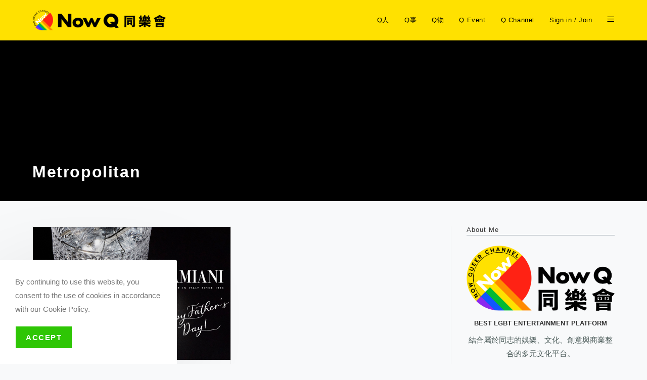

--- FILE ---
content_type: text/html; charset=UTF-8
request_url: https://nowq.tw/tag/metropolitan/
body_size: 23818
content:
<!DOCTYPE html>
<html class="html" lang="zh-TW" itemscope itemtype="https://schema.org/WebSite">
<head>
	<meta charset="UTF-8">
	<link rel="profile" href="https://gmpg.org/xfn/11">

	<title>Metropolitan &#8211; NowQ 同樂會</title>
<meta name='robots' content='max-image-preview:large' />
<meta name="viewport" content="width=device-width, initial-scale=1"><link rel='dns-prefetch' href='//www.googletagmanager.com' />
<link rel='dns-prefetch' href='//fonts.googleapis.com' />
<link rel="alternate" type="application/rss+xml" title="訂閱《NowQ 同樂會》&raquo; 資訊提供" href="https://nowq.tw/feed/" />
<link rel="alternate" type="application/rss+xml" title="訂閱《NowQ 同樂會》&raquo; 留言的資訊提供" href="https://nowq.tw/comments/feed/" />
<link rel="alternate" type="application/rss+xml" title="訂閱《NowQ 同樂會》&raquo; 標籤〈Metropolitan〉的資訊提供" href="https://nowq.tw/tag/metropolitan/feed/" />
<style id='wp-img-auto-sizes-contain-inline-css'>
img:is([sizes=auto i],[sizes^="auto," i]){contain-intrinsic-size:3000px 1500px}
/*# sourceURL=wp-img-auto-sizes-contain-inline-css */
</style>
<link rel='stylesheet' id='ops-swiper-css' href='https://nowq.tw/wp-content/plugins/ocean-posts-slider/assets/vendors/swiper/swiper-bundle.min.css?ver=6.9' media='all' />
<link rel='stylesheet' id='ops-styles-css' href='https://nowq.tw/wp-content/plugins/ocean-posts-slider/assets/css/style.min.css?ver=6.9' media='all' />
<style id='wp-emoji-styles-inline-css'>

	img.wp-smiley, img.emoji {
		display: inline !important;
		border: none !important;
		box-shadow: none !important;
		height: 1em !important;
		width: 1em !important;
		margin: 0 0.07em !important;
		vertical-align: -0.1em !important;
		background: none !important;
		padding: 0 !important;
	}
/*# sourceURL=wp-emoji-styles-inline-css */
</style>
<link rel='stylesheet' id='wp-block-library-css' href='https://nowq.tw/wp-includes/css/dist/block-library/style.min.css?ver=6.9' media='all' />
<style id='wp-block-library-theme-inline-css'>
.wp-block-audio :where(figcaption){color:#555;font-size:13px;text-align:center}.is-dark-theme .wp-block-audio :where(figcaption){color:#ffffffa6}.wp-block-audio{margin:0 0 1em}.wp-block-code{border:1px solid #ccc;border-radius:4px;font-family:Menlo,Consolas,monaco,monospace;padding:.8em 1em}.wp-block-embed :where(figcaption){color:#555;font-size:13px;text-align:center}.is-dark-theme .wp-block-embed :where(figcaption){color:#ffffffa6}.wp-block-embed{margin:0 0 1em}.blocks-gallery-caption{color:#555;font-size:13px;text-align:center}.is-dark-theme .blocks-gallery-caption{color:#ffffffa6}:root :where(.wp-block-image figcaption){color:#555;font-size:13px;text-align:center}.is-dark-theme :root :where(.wp-block-image figcaption){color:#ffffffa6}.wp-block-image{margin:0 0 1em}.wp-block-pullquote{border-bottom:4px solid;border-top:4px solid;color:currentColor;margin-bottom:1.75em}.wp-block-pullquote :where(cite),.wp-block-pullquote :where(footer),.wp-block-pullquote__citation{color:currentColor;font-size:.8125em;font-style:normal;text-transform:uppercase}.wp-block-quote{border-left:.25em solid;margin:0 0 1.75em;padding-left:1em}.wp-block-quote cite,.wp-block-quote footer{color:currentColor;font-size:.8125em;font-style:normal;position:relative}.wp-block-quote:where(.has-text-align-right){border-left:none;border-right:.25em solid;padding-left:0;padding-right:1em}.wp-block-quote:where(.has-text-align-center){border:none;padding-left:0}.wp-block-quote.is-large,.wp-block-quote.is-style-large,.wp-block-quote:where(.is-style-plain){border:none}.wp-block-search .wp-block-search__label{font-weight:700}.wp-block-search__button{border:1px solid #ccc;padding:.375em .625em}:where(.wp-block-group.has-background){padding:1.25em 2.375em}.wp-block-separator.has-css-opacity{opacity:.4}.wp-block-separator{border:none;border-bottom:2px solid;margin-left:auto;margin-right:auto}.wp-block-separator.has-alpha-channel-opacity{opacity:1}.wp-block-separator:not(.is-style-wide):not(.is-style-dots){width:100px}.wp-block-separator.has-background:not(.is-style-dots){border-bottom:none;height:1px}.wp-block-separator.has-background:not(.is-style-wide):not(.is-style-dots){height:2px}.wp-block-table{margin:0 0 1em}.wp-block-table td,.wp-block-table th{word-break:normal}.wp-block-table :where(figcaption){color:#555;font-size:13px;text-align:center}.is-dark-theme .wp-block-table :where(figcaption){color:#ffffffa6}.wp-block-video :where(figcaption){color:#555;font-size:13px;text-align:center}.is-dark-theme .wp-block-video :where(figcaption){color:#ffffffa6}.wp-block-video{margin:0 0 1em}:root :where(.wp-block-template-part.has-background){margin-bottom:0;margin-top:0;padding:1.25em 2.375em}
/*# sourceURL=/wp-includes/css/dist/block-library/theme.min.css */
</style>
<style id='classic-theme-styles-inline-css'>
/*! This file is auto-generated */
.wp-block-button__link{color:#fff;background-color:#32373c;border-radius:9999px;box-shadow:none;text-decoration:none;padding:calc(.667em + 2px) calc(1.333em + 2px);font-size:1.125em}.wp-block-file__button{background:#32373c;color:#fff;text-decoration:none}
/*# sourceURL=/wp-includes/css/classic-themes.min.css */
</style>
<style id='global-styles-inline-css'>
:root{--wp--preset--aspect-ratio--square: 1;--wp--preset--aspect-ratio--4-3: 4/3;--wp--preset--aspect-ratio--3-4: 3/4;--wp--preset--aspect-ratio--3-2: 3/2;--wp--preset--aspect-ratio--2-3: 2/3;--wp--preset--aspect-ratio--16-9: 16/9;--wp--preset--aspect-ratio--9-16: 9/16;--wp--preset--color--black: #000000;--wp--preset--color--cyan-bluish-gray: #abb8c3;--wp--preset--color--white: #ffffff;--wp--preset--color--pale-pink: #f78da7;--wp--preset--color--vivid-red: #cf2e2e;--wp--preset--color--luminous-vivid-orange: #ff6900;--wp--preset--color--luminous-vivid-amber: #fcb900;--wp--preset--color--light-green-cyan: #7bdcb5;--wp--preset--color--vivid-green-cyan: #00d084;--wp--preset--color--pale-cyan-blue: #8ed1fc;--wp--preset--color--vivid-cyan-blue: #0693e3;--wp--preset--color--vivid-purple: #9b51e0;--wp--preset--gradient--vivid-cyan-blue-to-vivid-purple: linear-gradient(135deg,rgb(6,147,227) 0%,rgb(155,81,224) 100%);--wp--preset--gradient--light-green-cyan-to-vivid-green-cyan: linear-gradient(135deg,rgb(122,220,180) 0%,rgb(0,208,130) 100%);--wp--preset--gradient--luminous-vivid-amber-to-luminous-vivid-orange: linear-gradient(135deg,rgb(252,185,0) 0%,rgb(255,105,0) 100%);--wp--preset--gradient--luminous-vivid-orange-to-vivid-red: linear-gradient(135deg,rgb(255,105,0) 0%,rgb(207,46,46) 100%);--wp--preset--gradient--very-light-gray-to-cyan-bluish-gray: linear-gradient(135deg,rgb(238,238,238) 0%,rgb(169,184,195) 100%);--wp--preset--gradient--cool-to-warm-spectrum: linear-gradient(135deg,rgb(74,234,220) 0%,rgb(151,120,209) 20%,rgb(207,42,186) 40%,rgb(238,44,130) 60%,rgb(251,105,98) 80%,rgb(254,248,76) 100%);--wp--preset--gradient--blush-light-purple: linear-gradient(135deg,rgb(255,206,236) 0%,rgb(152,150,240) 100%);--wp--preset--gradient--blush-bordeaux: linear-gradient(135deg,rgb(254,205,165) 0%,rgb(254,45,45) 50%,rgb(107,0,62) 100%);--wp--preset--gradient--luminous-dusk: linear-gradient(135deg,rgb(255,203,112) 0%,rgb(199,81,192) 50%,rgb(65,88,208) 100%);--wp--preset--gradient--pale-ocean: linear-gradient(135deg,rgb(255,245,203) 0%,rgb(182,227,212) 50%,rgb(51,167,181) 100%);--wp--preset--gradient--electric-grass: linear-gradient(135deg,rgb(202,248,128) 0%,rgb(113,206,126) 100%);--wp--preset--gradient--midnight: linear-gradient(135deg,rgb(2,3,129) 0%,rgb(40,116,252) 100%);--wp--preset--font-size--small: 13px;--wp--preset--font-size--medium: 20px;--wp--preset--font-size--large: 36px;--wp--preset--font-size--x-large: 42px;--wp--preset--spacing--20: 0.44rem;--wp--preset--spacing--30: 0.67rem;--wp--preset--spacing--40: 1rem;--wp--preset--spacing--50: 1.5rem;--wp--preset--spacing--60: 2.25rem;--wp--preset--spacing--70: 3.38rem;--wp--preset--spacing--80: 5.06rem;--wp--preset--shadow--natural: 6px 6px 9px rgba(0, 0, 0, 0.2);--wp--preset--shadow--deep: 12px 12px 50px rgba(0, 0, 0, 0.4);--wp--preset--shadow--sharp: 6px 6px 0px rgba(0, 0, 0, 0.2);--wp--preset--shadow--outlined: 6px 6px 0px -3px rgb(255, 255, 255), 6px 6px rgb(0, 0, 0);--wp--preset--shadow--crisp: 6px 6px 0px rgb(0, 0, 0);}:where(.is-layout-flex){gap: 0.5em;}:where(.is-layout-grid){gap: 0.5em;}body .is-layout-flex{display: flex;}.is-layout-flex{flex-wrap: wrap;align-items: center;}.is-layout-flex > :is(*, div){margin: 0;}body .is-layout-grid{display: grid;}.is-layout-grid > :is(*, div){margin: 0;}:where(.wp-block-columns.is-layout-flex){gap: 2em;}:where(.wp-block-columns.is-layout-grid){gap: 2em;}:where(.wp-block-post-template.is-layout-flex){gap: 1.25em;}:where(.wp-block-post-template.is-layout-grid){gap: 1.25em;}.has-black-color{color: var(--wp--preset--color--black) !important;}.has-cyan-bluish-gray-color{color: var(--wp--preset--color--cyan-bluish-gray) !important;}.has-white-color{color: var(--wp--preset--color--white) !important;}.has-pale-pink-color{color: var(--wp--preset--color--pale-pink) !important;}.has-vivid-red-color{color: var(--wp--preset--color--vivid-red) !important;}.has-luminous-vivid-orange-color{color: var(--wp--preset--color--luminous-vivid-orange) !important;}.has-luminous-vivid-amber-color{color: var(--wp--preset--color--luminous-vivid-amber) !important;}.has-light-green-cyan-color{color: var(--wp--preset--color--light-green-cyan) !important;}.has-vivid-green-cyan-color{color: var(--wp--preset--color--vivid-green-cyan) !important;}.has-pale-cyan-blue-color{color: var(--wp--preset--color--pale-cyan-blue) !important;}.has-vivid-cyan-blue-color{color: var(--wp--preset--color--vivid-cyan-blue) !important;}.has-vivid-purple-color{color: var(--wp--preset--color--vivid-purple) !important;}.has-black-background-color{background-color: var(--wp--preset--color--black) !important;}.has-cyan-bluish-gray-background-color{background-color: var(--wp--preset--color--cyan-bluish-gray) !important;}.has-white-background-color{background-color: var(--wp--preset--color--white) !important;}.has-pale-pink-background-color{background-color: var(--wp--preset--color--pale-pink) !important;}.has-vivid-red-background-color{background-color: var(--wp--preset--color--vivid-red) !important;}.has-luminous-vivid-orange-background-color{background-color: var(--wp--preset--color--luminous-vivid-orange) !important;}.has-luminous-vivid-amber-background-color{background-color: var(--wp--preset--color--luminous-vivid-amber) !important;}.has-light-green-cyan-background-color{background-color: var(--wp--preset--color--light-green-cyan) !important;}.has-vivid-green-cyan-background-color{background-color: var(--wp--preset--color--vivid-green-cyan) !important;}.has-pale-cyan-blue-background-color{background-color: var(--wp--preset--color--pale-cyan-blue) !important;}.has-vivid-cyan-blue-background-color{background-color: var(--wp--preset--color--vivid-cyan-blue) !important;}.has-vivid-purple-background-color{background-color: var(--wp--preset--color--vivid-purple) !important;}.has-black-border-color{border-color: var(--wp--preset--color--black) !important;}.has-cyan-bluish-gray-border-color{border-color: var(--wp--preset--color--cyan-bluish-gray) !important;}.has-white-border-color{border-color: var(--wp--preset--color--white) !important;}.has-pale-pink-border-color{border-color: var(--wp--preset--color--pale-pink) !important;}.has-vivid-red-border-color{border-color: var(--wp--preset--color--vivid-red) !important;}.has-luminous-vivid-orange-border-color{border-color: var(--wp--preset--color--luminous-vivid-orange) !important;}.has-luminous-vivid-amber-border-color{border-color: var(--wp--preset--color--luminous-vivid-amber) !important;}.has-light-green-cyan-border-color{border-color: var(--wp--preset--color--light-green-cyan) !important;}.has-vivid-green-cyan-border-color{border-color: var(--wp--preset--color--vivid-green-cyan) !important;}.has-pale-cyan-blue-border-color{border-color: var(--wp--preset--color--pale-cyan-blue) !important;}.has-vivid-cyan-blue-border-color{border-color: var(--wp--preset--color--vivid-cyan-blue) !important;}.has-vivid-purple-border-color{border-color: var(--wp--preset--color--vivid-purple) !important;}.has-vivid-cyan-blue-to-vivid-purple-gradient-background{background: var(--wp--preset--gradient--vivid-cyan-blue-to-vivid-purple) !important;}.has-light-green-cyan-to-vivid-green-cyan-gradient-background{background: var(--wp--preset--gradient--light-green-cyan-to-vivid-green-cyan) !important;}.has-luminous-vivid-amber-to-luminous-vivid-orange-gradient-background{background: var(--wp--preset--gradient--luminous-vivid-amber-to-luminous-vivid-orange) !important;}.has-luminous-vivid-orange-to-vivid-red-gradient-background{background: var(--wp--preset--gradient--luminous-vivid-orange-to-vivid-red) !important;}.has-very-light-gray-to-cyan-bluish-gray-gradient-background{background: var(--wp--preset--gradient--very-light-gray-to-cyan-bluish-gray) !important;}.has-cool-to-warm-spectrum-gradient-background{background: var(--wp--preset--gradient--cool-to-warm-spectrum) !important;}.has-blush-light-purple-gradient-background{background: var(--wp--preset--gradient--blush-light-purple) !important;}.has-blush-bordeaux-gradient-background{background: var(--wp--preset--gradient--blush-bordeaux) !important;}.has-luminous-dusk-gradient-background{background: var(--wp--preset--gradient--luminous-dusk) !important;}.has-pale-ocean-gradient-background{background: var(--wp--preset--gradient--pale-ocean) !important;}.has-electric-grass-gradient-background{background: var(--wp--preset--gradient--electric-grass) !important;}.has-midnight-gradient-background{background: var(--wp--preset--gradient--midnight) !important;}.has-small-font-size{font-size: var(--wp--preset--font-size--small) !important;}.has-medium-font-size{font-size: var(--wp--preset--font-size--medium) !important;}.has-large-font-size{font-size: var(--wp--preset--font-size--large) !important;}.has-x-large-font-size{font-size: var(--wp--preset--font-size--x-large) !important;}
:where(.wp-block-post-template.is-layout-flex){gap: 1.25em;}:where(.wp-block-post-template.is-layout-grid){gap: 1.25em;}
:where(.wp-block-term-template.is-layout-flex){gap: 1.25em;}:where(.wp-block-term-template.is-layout-grid){gap: 1.25em;}
:where(.wp-block-columns.is-layout-flex){gap: 2em;}:where(.wp-block-columns.is-layout-grid){gap: 2em;}
:root :where(.wp-block-pullquote){font-size: 1.5em;line-height: 1.6;}
/*# sourceURL=global-styles-inline-css */
</style>
<link rel='stylesheet' id='oceanwp-style-css' href='https://nowq.tw/wp-content/themes/oceanwp/assets/css/style.min.css?ver=1.0' media='all' />
<link rel='stylesheet' id='child-style-css' href='https://nowq.tw/wp-content/themes/oceanwp-child-theme-master/style.css?ver=6.9' media='all' />
<link rel='stylesheet' id='elementor-frontend-css' href='https://nowq.tw/wp-content/plugins/elementor/assets/css/frontend.min.css?ver=3.34.2' media='all' />
<link rel='stylesheet' id='elementor-post-171-css' href='https://nowq.tw/wp-content/uploads/elementor/css/post-171.css?ver=1769145777' media='all' />
<link rel='stylesheet' id='elementor-post-193-css' href='https://nowq.tw/wp-content/uploads/elementor/css/post-193.css?ver=1769145777' media='all' />
<link rel='stylesheet' id='font-awesome-css' href='https://nowq.tw/wp-content/themes/oceanwp/assets/fonts/fontawesome/css/all.min.css?ver=6.7.2' media='all' />
<link rel='stylesheet' id='simple-line-icons-css' href='https://nowq.tw/wp-content/themes/oceanwp/assets/css/third/simple-line-icons.min.css?ver=2.4.0' media='all' />
<link rel='stylesheet' id='oceanwp-google-font-pacifico-css' href='//fonts.googleapis.com/css?family=Pacifico%3A100%2C200%2C300%2C400%2C500%2C600%2C700%2C800%2C900%2C100i%2C200i%2C300i%2C400i%2C500i%2C600i%2C700i%2C800i%2C900i&#038;subset=latin&#038;display=swap&#038;ver=6.9' media='all' />
<link rel='stylesheet' id='oe-widgets-style-css' href='https://nowq.tw/wp-content/plugins/ocean-extra/assets/css/widgets.css?ver=6.9' media='all' />
<link rel='stylesheet' id='oss-social-share-style-css' href='https://nowq.tw/wp-content/plugins/ocean-social-sharing/assets/css/style.min.css?ver=6.9' media='all' />
<link rel='stylesheet' id='ocean-cookie-notice-css' href='https://nowq.tw/wp-content/plugins/ocean-cookie-notice/assets/css/style.min.css?ver=6.9' media='all' />
<link rel='stylesheet' id='ofc-style-css' href='https://nowq.tw/wp-content/plugins/ocean-footer-callout/assets/css/style.min.css?ver=6.9' media='all' />
<link rel='stylesheet' id='oig-style-css' href='https://nowq.tw/wp-content/plugins/ocean-instagram/assets/css/style.min.css?ver=6.9' media='all' />
<link rel='stylesheet' id='opl-style-css' href='https://nowq.tw/wp-content/plugins/ocean-popup-login/assets/css/style.min.css?ver=6.9' media='all' />
<link rel='stylesheet' id='op-photoswipe-css' href='https://nowq.tw/wp-content/plugins/ocean-portfolio/assets/vendors/PhotoSwipe/photoswipe.css?ver=6.9' media='all' />
<link rel='stylesheet' id='op-photoswipe-default-skin-css' href='https://nowq.tw/wp-content/plugins/ocean-portfolio/assets/vendors/PhotoSwipe/default-skin/default-skin.css?ver=6.9' media='all' />
<link rel='stylesheet' id='op-style-css' href='https://nowq.tw/wp-content/plugins/ocean-portfolio/assets/css/style.min.css?ver=6.9' media='all' />
<link rel='stylesheet' id='ow-perfect-scrollbar-css' href='https://nowq.tw/wp-content/themes/oceanwp/assets/css/third/perfect-scrollbar.css?ver=1.5.0' media='all' />
<link rel='stylesheet' id='osp-side-panel-style-css' href='https://nowq.tw/wp-content/plugins/ocean-side-panel/assets/css/style.min.css?ver=6.9' media='all' />
<link rel='stylesheet' id='osf-style-css' href='https://nowq.tw/wp-content/plugins/ocean-sticky-footer/assets/css/style.min.css?ver=6.9' media='all' />
<link rel='stylesheet' id='osh-styles-css' href='https://nowq.tw/wp-content/plugins/ocean-sticky-header/assets/css/style.min.css?ver=6.9' media='all' />
<script src="https://nowq.tw/wp-includes/js/jquery/jquery.min.js?ver=3.7.1" id="jquery-core-js"></script>
<script src="https://nowq.tw/wp-includes/js/jquery/jquery-migrate.min.js?ver=3.4.1" id="jquery-migrate-js"></script>

<!-- Google tag (gtag.js) snippet added by Site Kit -->
<!-- Google Analytics snippet added by Site Kit -->
<script src="https://www.googletagmanager.com/gtag/js?id=G-VGTJE0M91W" id="google_gtagjs-js" async></script>
<script id="google_gtagjs-js-after">
window.dataLayer = window.dataLayer || [];function gtag(){dataLayer.push(arguments);}
gtag("set","linker",{"domains":["nowq.tw"]});
gtag("js", new Date());
gtag("set", "developer_id.dZTNiMT", true);
gtag("config", "G-VGTJE0M91W");
//# sourceURL=google_gtagjs-js-after
</script>

<!-- OG: 3.3.8 -->
<meta property="og:image" content="https://nowq.tw/wp-content/uploads/2020/06/cropped-512x512-1.png"><meta property="og:type" content="website"><meta property="og:locale" content="zh_TW"><meta property="og:site_name" content="NowQ 同樂會"><meta property="og:url" content="https://nowq.tw/tag/metropolitan/"><meta property="og:title" content="Metropolitan &#8211; NowQ 同樂會">

<meta property="twitter:partner" content="ogwp"><meta property="twitter:title" content="Metropolitan &#8211; NowQ 同樂會"><meta property="twitter:url" content="https://nowq.tw/tag/metropolitan/">
<meta itemprop="image" content="https://nowq.tw/wp-content/uploads/2020/06/cropped-512x512-1.png"><meta itemprop="name" content="Metropolitan &#8211; NowQ 同樂會">
<!-- /OG -->

<link rel="https://api.w.org/" href="https://nowq.tw/wp-json/" /><link rel="alternate" title="JSON" type="application/json" href="https://nowq.tw/wp-json/wp/v2/tags/1291" /><link rel="EditURI" type="application/rsd+xml" title="RSD" href="https://nowq.tw/xmlrpc.php?rsd" />
<meta name="generator" content="WordPress 6.9" />
<meta name="generator" content="Site Kit by Google 1.170.0" />
<!-- Google AdSense meta tags added by Site Kit -->
<meta name="google-adsense-platform-account" content="ca-host-pub-2644536267352236">
<meta name="google-adsense-platform-domain" content="sitekit.withgoogle.com">
<!-- End Google AdSense meta tags added by Site Kit -->
<meta name="generator" content="Elementor 3.34.2; features: additional_custom_breakpoints; settings: css_print_method-external, google_font-enabled, font_display-auto">
			<style>
				.e-con.e-parent:nth-of-type(n+4):not(.e-lazyloaded):not(.e-no-lazyload),
				.e-con.e-parent:nth-of-type(n+4):not(.e-lazyloaded):not(.e-no-lazyload) * {
					background-image: none !important;
				}
				@media screen and (max-height: 1024px) {
					.e-con.e-parent:nth-of-type(n+3):not(.e-lazyloaded):not(.e-no-lazyload),
					.e-con.e-parent:nth-of-type(n+3):not(.e-lazyloaded):not(.e-no-lazyload) * {
						background-image: none !important;
					}
				}
				@media screen and (max-height: 640px) {
					.e-con.e-parent:nth-of-type(n+2):not(.e-lazyloaded):not(.e-no-lazyload),
					.e-con.e-parent:nth-of-type(n+2):not(.e-lazyloaded):not(.e-no-lazyload) * {
						background-image: none !important;
					}
				}
			</style>
			<link rel="icon" href="https://nowq.tw/wp-content/uploads/2020/06/cropped-512x512-1-32x32.png" sizes="32x32" />
<link rel="icon" href="https://nowq.tw/wp-content/uploads/2020/06/cropped-512x512-1-192x192.png" sizes="192x192" />
<link rel="apple-touch-icon" href="https://nowq.tw/wp-content/uploads/2020/06/cropped-512x512-1-180x180.png" />
<meta name="msapplication-TileImage" content="https://nowq.tw/wp-content/uploads/2020/06/cropped-512x512-1-270x270.png" />
		<style id="wp-custom-css">
			body{font-family:'Prompt','Arial','PingFang TC','Noto Sans TC',Microsoft JhengHei,san-serif}.category #main #content-wrap{padding-top:140px}.page .background-image-page-header-overlay{display:none}.page .background-image-page-header{background-color:transparent}.page .page-header.background-image-page-header .page-header-title{color:#000}.page .page-header.background-image-page-header{height:200px}.home #wrap:before{content:"";width:100%;height:340px;display:block;position:absolute;top:0;left:0;background-color:#FFE100}.homepage-carousel{margin-top:70px}.homepage-carousel article >a{display:block;width:100%;height:420px;/* padding-bottom:38.888889%;*/}.homepage-carousel .oceanwp-post-list{max-width:100%;width:100%}.homepage-carousel .oceanwp-slider-bg-overlay{display:block;position:absolute;top:0;left:0;height:100%;width:100%;background:linear-gradient(180deg,rgba(0,0,0,0) 49.87%,rgba(0,0,0,0.8) 100%)}.homepage-carousel .oceanwp-slider-bg{width:100%;height:100%;background-size:cover;background-position:center}.homepage-carousel .slide-overlay{width:100%;position:absolute;left:0;bottom:0;padding:24px;text-align:left}.homepage-carousel .oceanwp-post-list.one .slide-overlay{width:100%}.oceanwp-post-list.one .slide-overlay-wrap{background:linear-gradient(180deg,rgba(0,0,0,0) 70%,rgba(0,0,0,.5) 100%)}.oceanwp-post-list.one article:hover .slide-overlay-wrap{background:linear-gradient(180deg,rgba(0,0,0,0) 70%,rgba(0,0,0,.5) 100%)}.oceanwp-post-list.one article >a >img{transition:all .5s ease-in-out}.oceanwp-post-list.one article:hover >a >img{transform:scale(1.06);transform-origin:center}.homepage-carousel .oceanwp-post-list.one h2{font-size:32px;margin-bottom:8px}.homepage-carousel .oceanwp-post-list.one .oceanwp-post-category{background-color:transparent}.homepage-carousel .additional-info{right:24px;bottom:44px}.homepage-carousel .readmore{display:none !important}.homepage-carousel .oceanwp-post-list.one .oceanwp-post-date{margin:0;display:none}.homepage-carousel .oceanwp-post-list.one .oceanwp-post-category{padding:0;padding-left:8px;font-size:16px}.homepage-carousel .excerpt{font-size:15px;max-width:50%;line-height:1.5;font-weight:500}.homepage-carousel .slick-dots li{width:10px;height:10px;margin:0 9px}.homepage-carousel .slick-dots li button{width:10px;height:10px}.homepage-carousel .slick-dots li button:before{width:10px;height:10px;color:#fff;opacity:0.5;font-size:10px}.homepage-carousel .slick-dots li.slick-active button:before{opacity:1}.homepage-carousel .slick-dots li button:hover,.homepage-carousel .slick-dots li button:focus{outline:none;background-color:transparent}.homepage-carousel .slick-dots{position:absolute;bottom:20px;left:0;right:0;margin:0 auto}h2.homepage-section-title{position:relative;padding-left:14px;font-size:28px !important;line-height:1.33;font-weight:500}h2.homepage-section-title:before{content:"";display:block;position:absolute;top:4px;left:0;width:6px;height:28px;background-color:#f00}.homepage-section-title:after{content:"";display:block;position:absolute;left:0;bottom:-8px;height:1px;width:100%;background-color:#ADB5BD}#video-wrapper h2.homepage-section-title{color:#DEE2E6}/* .page #site-logo .sticky-logo-link{display:block}.page #site-logo .custom-logo-link{display:none}*/.page #site-logo .sticky-logo-link,.archive #site-logo .sticky-logo-link{display:block}.page #site-logo .custom-logo-link,.archive #site-logo .custom-logo-link{opacity:0;position:absolute}.page-header.background-image-page-header{align-items:flex-end}.page-header.background-image-page-header .page-header-title{color:#fff;font-size:32px;font-weight:600;letter-spacing:.05em;max-width:80%}.site-content{color:#343A40}.site-content p{font-size:18px;line-height:2;letter-spacing:.02em;color:#343A40}.site-content .comment-content p{font-size:16px;line-height:1.5}.site-content h2{font-size:22px;line-height:1.33;font-weight:500}.site-content h3{font-size:20px;line-height:1.33;font-weight:500}.site-content h4{font-size:19px;line-height:1.33;font-weight:500}.site-content h5{font-size:18px;line-height:1.33;font-weight:500}.site-content a{position:relative;display:inline-block}.site-content .entry-content a:after{content:"";width:100%;height:2px;bottom:3px;display:block;position:absolute;background-color:#FF2214}.site-content .entry-content a:hover{color:#FF2214}.site-content .elementor-blockquote{padding:20px 0 20px 5%;display:flex;color:#343A40}.site-content .elementor-blockquote p{font-size:22px;font-weight:500;line-height:2;padding-top:8px}.site-content .elementor-blockquote:before{content:"";width:82px;height:40px;min-width:82px;margin-right:16px;display:inline-block;background-image:url('https://nowq.tw/wp-content/uploads/2020/06/quote-before.png');background-position:center;background-size:contain}.site-content .elementor-blockquote__content{display:inline-block}/* Sidebar */.widget-title{font-size:14px;padding-left:0;font-weight:500;margin:0;margin-bottom:14px;padding:0;border:none}.widget-title:after{content:"";display:block;width:100%;height:1px;background-color:#ADB5BD;margin-top:4px}.oceanwp-about-me .oceanwp-about-me-avatar img{border-radius:0}.btn{display:block;width:100%;padding:8px;font-size:16px;text-align:center}.btn-primary{background-color:#FFE100;border-radius:4px;color:#000}.btn-primary.-disabled{opacity:0.5;pointer-events:none}.btn-primary.-disabled:hover{cursor:not-allowed}.btn-primary:hover{background-color:#fadd00;color:#000}.sidebar-container{font-size:15px;color:#495957}.sidebar-container .btn{margin-top:12px}.single #site-header.transparent-header{background-color:transparent;color:#fff}#site-header.transparent-header{background-color:#FFE100}.single #site-navigation-wrap .dropdown-menu >li >a,.single .oceanwp-mobile-menu-icon a{color:#fff}.single #site-header-sticky-wrapper.is-sticky #site-navigation-wrap .dropdown-menu >li >a,.single #site-header-sticky-wrapper.is-sticky .oceanwp-mobile-menu-icon a{color:#000}.single #site-navigation-wrap .dropdown-menu >li >a:hover,.oceanwp-mobile-menu-icon a:hover,#searchform-header-replace-close:hover{color:#fff}.oceanwp-mobile-menu-icon a{font-size:18px}.category-tag{display:inline-block;position:relative;color:#000;font-size:12px;padding-left:8px;line-height:12px}.category-tag:before{content:"";display:inline-block;position:absolute;left:0;top:0;width:2px;height:12px;background-color:#FF2214;vertical-align:middle}.category-tag.-white{color:#fff}.category-tag.-white a{color:#fff}.category-tag.-large{font-size:16px;line-height:16px}.category-tag.-large:before{width:4px;height:20px;top:-3px}.additional-info{position:absolute;right:0;bottom:0;color:#fff;text-align:right}.additional-info >div{margin-bottom:4px}.page-header .excerpt{width:500px;color:#fff;font-size:16px;font-weight:500;margin-top:12px;letter-spacing:.05em;line-height:1.5}.page-header-inner{position:relative;z-index:2}.background-image-page-header-overlay{background:linear-gradient(180deg,rgba(0,0,0,0) 49.87%,rgba(0,0,0,0.8) 100%)}.fs-post-grid-card-bg.-mobile{display:none}.fs-post-grid-card-bg{display:block}@media only screen and (max-width:699px){.page .page-header.background-image-page-header{height:160px;padding:100px 0 12px 0}.fs-post-grid-card-bg.-mobile{padding-bottom:70% !important;display:block}.fs-post-grid-card-bg{display:none}#content-wrap.container{max-width:95%}.home #main #content-wrap.container{padding-top:0}}@media only screen and (max-width:959px){#homepage-carousel{margin-top:48px}#homepage-carousel article >a{display:block;width:100%;height:300px}#homepage-carousel .slide-overlay{padding:12px}#homepage-carousel .excerpt,.page-header .excerpt{font-size:14px;max-width:100%;line-height:1.4;font-weight:500}#homepage-carousel .slick-dots{font-size:0;bottom:10px}#homepage-carousel .oceanwp-post-list.one h2{font-size:22px}#homepage-carousel .additional-info,.page-header .additional-info{position:static;text-align:left;font-size:12px}#homepage-carousel .oceanwp-post-list.one .oceanwp-post-date,.page-header .date{float:right}#homepage-carousel .excerpt{margin-bottom:8px}.page-header.background-image-page-header .page-header-title{color:#fff;font-size:24px;font-weight:600;max-width:95%}.has-transparent-header .page-header{padding:240px 0 12px 0}.page-header .excerpt{width:100%;margin-bottom:20px}.site-content p{font-size:16px;line-height:1.9}.site-content .elementor-blockquote{padding-left:0}.site-content .elementor-blockquote p{padding-top:0;font-size:20px;font-weight:500;line-height:1.5}.site-content .elementor-blockquote:before{content:"";width:41px;height:20px;min-width:41px;margin-right:4px}}.single .entry-share{display:flex;align-items:center;justify-content:center;flex-direction:column}.single .entry-share .theme-heading.social-share-title{float:none;margin-bottom:12px}.single .entry-share .oss-social-share{float:none}.single nav.post-navigation .nav-links .title{color:#495057 !important}input[type="submit"].submit{background-color:#E9ECEF;color:#495057}input[type="submit"].submit:hover{background-color:#DEE2E6}#author-bio-inner{padding:32px 18px;background-color:#E9ECEF}#author-bio .author-bio-title{font-size:16px}.author-bio-description{font-size:14px}#author-bio .author-bio-avatar{margin-right:24px}#author-bio .author-bio-avatar img{width:80px;height:80px;border:none}.comment-reply-title{font-size:20px}p.logged-in-as{font-size:14px}p.comment-form-cookies-consent{font-size:14px}.theme-heading .text::before{content:"";padding-right:0}.has-footer-callout.osf-footer #wrap{margin-bottom:0}#footer-callout-wrap{padding:12px 0}.wp-caption-text{font-size:13px;font-style:normal;margin-top:4px}.comment-author .comment-meta .comment-reply-link{color:#495057 !important}.fs-post-grid-container *{box-sizing:border-box}.fs-post-grid-container{display:block;margin:0 -1.5%;margin-bottom:60px}.fs-post-grid-col{display:inline-block;width:33.332%;padding:0 1.5%;vertical-align:top}.fs-post-grid-col.-lg{width:66.664%;padding:0 1.5%;vertical-align:top}/* .fs-post-grid-col:first-child{padding-left:0}.fs-post-grid-col:last-child{padding-right:0}*/.fs-post-grid-card{display:block !important;overflow:hidden}.fs-post-grid-card-bg{transition:all .3s ease-in-out}.fs-post-grid-card,.fs-post-grid-card .fs-post-grid-card-bg{position:relative;height:0;padding-bottom:150%;width:100%}.fs-post-grid-card:hover >.fs-post-grid-card-bg{transform-origin:center;transform:scale(1.05)}.fs-post-grid-card.-sm,.fs-post-grid-card.-sm .fs-post-grid-card-bg{height:0;padding-bottom:70%;width:100%}.fs-post-grid-card.-vid,.fs-post-grid-card.-vid .fs-post-grid-card-bg{height:0;padding-bottom:56.25%;width:100%}.fs-post-grid-card.-lg,.fs-post-grid-card.-lg .fs-post-grid-card-bg{height:0;padding-bottom:71.5%;width:100%}.fs-post-grid-card.-sm:first-child,.fs-post-grid-card.-sm:first-child .fs-post-grid-card-bg{margin-bottom:10%}.fs-post-grid-card-bg{background-size:cover;background-repeat:no-repeat;background-position:center}@media only screen and (max-width:699px){.fs-post-grid-container{margin-bottom:20px}#wrap:before{display:none}.fs-post-grid-col,.fs-post-grid-col.-lg,.fs-post-grid-col.-stacked{width:100%;margin:0}.fs-post-grid-card,.fs-post-grid-card.-sm:first-child,.fs-post-grid-card.-sm:last-child{padding-bottom:70%;margin-bottom:16px}.homepage-section-title{padding-left:10px}.homepage-section-title:before{width:4px;height:20px}.homepage-section-title h2{position:relative;font-size:20px}}.fs-post-grid-card-title{position:absolute;max-width:80%;left:16px;bottom:12px}.fs-post-grid-card-title p{display:inline;background-color:#FFE100;color:#343A40;line-height:1.8;font-size:16px;letter-spacing:.05em;font-weight:500;box-shadow:2px 0 0 1px #FFE100,-2px 0 0 1px #FFE100}.fs-post-grid-more{padding-top:12px;text-align:right;padding-right:1.5%;font-size:16px}.fs-post-grid-more svg{width:12px;height:12px}.fs-post-grid-more a:link,.fs-post-grid-more a:active,.fs-post-grid-more a:hover,.fs-post-grid-more a:visited{color:#FF6060}.fs-post-grid-more a:hover{text-decoration:underline}#video-wrapper{padding-top:40px;background-color:#343A40}#author-bio{display:none}#author-bio.author-bio-real{display:block}.entry-share ul li .custom-icon{border:1px solid #e9e9e9;color:#495057;display:-ms-inline-flex;display:-ms-inline-flexbox;display:inline-flex;-ms-flex-align:center;align-items:center;-ms-flex-pack:center;justify-content:center;position:relative;width:40px;height:40px;line-height:1;border-radius:30px;overflow:hidden}.entry-share.minimal ul li .custom-icon .oss-icon{fill:#bbb;width:16px;height:16px;transition:all 0.3s ease}#custom-copy-alert{color:#999;display:none;transition:all .5s ease-in-out}#custom-copy-alert.-show{display:block}.entry-share.minimal ul li.vk span:hover{cursor:pointer;color:#35465c;border-color:#35465c}.entry-share.minimal ul li.vk span:hover .oss-icon{fill:#35465c}.entry-share.minimal ul li.tumblr a:hover .oss-icon{fill:#00b900}.entry-share.minimal ul li.tumblr a:hover{cursor:pointer;color:#00b900;border-color:#00b900}.category .page-header{display:none}.oceanwp-row .span_1_of_2.blog-entry{/*width:49%*/}#blog-entries{display:flex;flex-wrap:wrap}		</style>
		<!-- OceanWP CSS -->
<style type="text/css">
/* Colors */a:hover,a.light:hover,.theme-heading .text::before,.theme-heading .text::after,#top-bar-content >a:hover,#top-bar-social li.oceanwp-email a:hover,#site-navigation-wrap .dropdown-menu >li >a:hover,#site-header.medium-header #medium-searchform button:hover,.oceanwp-mobile-menu-icon a:hover,.blog-entry.post .blog-entry-header .entry-title a:hover,.blog-entry.post .blog-entry-readmore a:hover,.blog-entry.thumbnail-entry .blog-entry-category a,ul.meta li a:hover,.dropcap,.single nav.post-navigation .nav-links .title,body .related-post-title a:hover,body #wp-calendar caption,body .contact-info-widget.default i,body .contact-info-widget.big-icons i,body .custom-links-widget .oceanwp-custom-links li a:hover,body .custom-links-widget .oceanwp-custom-links li a:hover:before,body .posts-thumbnails-widget li a:hover,body .social-widget li.oceanwp-email a:hover,.comment-author .comment-meta .comment-reply-link,#respond #cancel-comment-reply-link:hover,#footer-widgets .footer-box a:hover,#footer-bottom a:hover,#footer-bottom #footer-bottom-menu a:hover,.sidr a:hover,.sidr-class-dropdown-toggle:hover,.sidr-class-menu-item-has-children.active >a,.sidr-class-menu-item-has-children.active >a >.sidr-class-dropdown-toggle,input[type=checkbox]:checked:before,.oceanwp-post-list.one .oceanwp-post-category:hover,.oceanwp-post-list.one .oceanwp-post-category:hover a,.oceanwp-post-list.two .slick-arrow:hover,.oceanwp-post-list.two article:hover .oceanwp-post-category,.oceanwp-post-list.two article:hover .oceanwp-post-category a{color:#ffe100}.single nav.post-navigation .nav-links .title .owp-icon use,.blog-entry.post .blog-entry-readmore a:hover .owp-icon use,body .contact-info-widget.default .owp-icon use,body .contact-info-widget.big-icons .owp-icon use{stroke:#ffe100}input[type="button"],input[type="reset"],input[type="submit"],button[type="submit"],.button,#site-navigation-wrap .dropdown-menu >li.btn >a >span,.thumbnail:hover i,.thumbnail:hover .link-post-svg-icon,.post-quote-content,.omw-modal .omw-close-modal,body .contact-info-widget.big-icons li:hover i,body .contact-info-widget.big-icons li:hover .owp-icon,body div.wpforms-container-full .wpforms-form input[type=submit],body div.wpforms-container-full .wpforms-form button[type=submit],body div.wpforms-container-full .wpforms-form .wpforms-page-button,.woocommerce-cart .wp-element-button,.woocommerce-checkout .wp-element-button,.wp-block-button__link,.oceanwp-post-list.one .readmore:hover,.oceanwp-post-list.one .oceanwp-post-category,.oceanwp-post-list.two .oceanwp-post-category,.oceanwp-post-list.two article:hover .slide-overlay-wrap,#opl-login-form .opl-button,#opl-login-form .input-wrap .opl-focus-line{background-color:#ffe100}.widget-title{border-color:#ffe100}blockquote{border-color:#ffe100}.wp-block-quote{border-color:#ffe100}#searchform-dropdown{border-color:#ffe100}.dropdown-menu .sub-menu{border-color:#ffe100}.blog-entry.large-entry .blog-entry-readmore a:hover{border-color:#ffe100}.oceanwp-newsletter-form-wrap input[type="email"]:focus{border-color:#ffe100}.social-widget li.oceanwp-email a:hover{border-color:#ffe100}#respond #cancel-comment-reply-link:hover{border-color:#ffe100}body .contact-info-widget.big-icons li:hover i{border-color:#ffe100}body .contact-info-widget.big-icons li:hover .owp-icon{border-color:#ffe100}#footer-widgets .oceanwp-newsletter-form-wrap input[type="email"]:focus{border-color:#ffe100}.oceanwp-post-list.one .readmore:hover{border-color:#ffe100}input[type="button"]:hover,input[type="reset"]:hover,input[type="submit"]:hover,button[type="submit"]:hover,input[type="button"]:focus,input[type="reset"]:focus,input[type="submit"]:focus,button[type="submit"]:focus,.button:hover,.button:focus,#site-navigation-wrap .dropdown-menu >li.btn >a:hover >span,.post-quote-author,.omw-modal .omw-close-modal:hover,body div.wpforms-container-full .wpforms-form input[type=submit]:hover,body div.wpforms-container-full .wpforms-form button[type=submit]:hover,body div.wpforms-container-full .wpforms-form .wpforms-page-button:hover,.woocommerce-cart .wp-element-button:hover,.woocommerce-checkout .wp-element-button:hover,.wp-block-button__link:hover,#opl-login-form .opl-button:active,#opl-login-form .opl-button:hover{background-color:#ffe100}table th,table td,hr,.content-area,body.content-left-sidebar #content-wrap .content-area,.content-left-sidebar .content-area,#top-bar-wrap,#site-header,#site-header.top-header #search-toggle,.dropdown-menu ul li,.centered-minimal-page-header,.blog-entry.post,.blog-entry.grid-entry .blog-entry-inner,.blog-entry.thumbnail-entry .blog-entry-bottom,.single-post .entry-title,.single .entry-share-wrap .entry-share,.single .entry-share,.single .entry-share ul li a,.single nav.post-navigation,.single nav.post-navigation .nav-links .nav-previous,#author-bio,#author-bio .author-bio-avatar,#author-bio .author-bio-social li a,#related-posts,#comments,.comment-body,#respond #cancel-comment-reply-link,#blog-entries .type-page,.page-numbers a,.page-numbers span:not(.elementor-screen-only),.page-links span,body #wp-calendar caption,body #wp-calendar th,body #wp-calendar tbody,body .contact-info-widget.default i,body .contact-info-widget.big-icons i,body .contact-info-widget.big-icons .owp-icon,body .contact-info-widget.default .owp-icon,body .posts-thumbnails-widget li,body .tagcloud a{border-color:}a{color:#495057}a .owp-icon use{stroke:#495057}a:hover{color:#6c757d}a:hover .owp-icon use{stroke:#6c757d}body .theme-button,body input[type="submit"],body button[type="submit"],body button,body .button,body div.wpforms-container-full .wpforms-form input[type=submit],body div.wpforms-container-full .wpforms-form button[type=submit],body div.wpforms-container-full .wpforms-form .wpforms-page-button,.woocommerce-cart .wp-element-button,.woocommerce-checkout .wp-element-button,.wp-block-button__link{background-color:#2ec605}body .theme-button:hover,body input[type="submit"]:hover,body button[type="submit"]:hover,body button:hover,body .button:hover,body div.wpforms-container-full .wpforms-form input[type=submit]:hover,body div.wpforms-container-full .wpforms-form input[type=submit]:active,body div.wpforms-container-full .wpforms-form button[type=submit]:hover,body div.wpforms-container-full .wpforms-form button[type=submit]:active,body div.wpforms-container-full .wpforms-form .wpforms-page-button:hover,body div.wpforms-container-full .wpforms-form .wpforms-page-button:active,.woocommerce-cart .wp-element-button:hover,.woocommerce-checkout .wp-element-button:hover,.wp-block-button__link:hover{background-color:#03a50b}body .theme-button,body input[type="submit"],body button[type="submit"],body button,body .button,body div.wpforms-container-full .wpforms-form input[type=submit],body div.wpforms-container-full .wpforms-form button[type=submit],body div.wpforms-container-full .wpforms-form .wpforms-page-button,.woocommerce-cart .wp-element-button,.woocommerce-checkout .wp-element-button,.wp-block-button__link{border-color:#ffffff}body .theme-button:hover,body input[type="submit"]:hover,body button[type="submit"]:hover,body button:hover,body .button:hover,body div.wpforms-container-full .wpforms-form input[type=submit]:hover,body div.wpforms-container-full .wpforms-form input[type=submit]:active,body div.wpforms-container-full .wpforms-form button[type=submit]:hover,body div.wpforms-container-full .wpforms-form button[type=submit]:active,body div.wpforms-container-full .wpforms-form .wpforms-page-button:hover,body div.wpforms-container-full .wpforms-form .wpforms-page-button:active,.woocommerce-cart .wp-element-button:hover,.woocommerce-checkout .wp-element-button:hover,.wp-block-button__link:hover{border-color:#ffffff}.site-breadcrumbs a:hover,.background-image-page-header .site-breadcrumbs a:hover{color:#2ec605}.site-breadcrumbs a:hover .owp-icon use,.background-image-page-header .site-breadcrumbs a:hover .owp-icon use{stroke:#2ec605}/* OceanWP Style Settings CSS */.theme-button,input[type="submit"],button[type="submit"],button,.button,body div.wpforms-container-full .wpforms-form input[type=submit],body div.wpforms-container-full .wpforms-form button[type=submit],body div.wpforms-container-full .wpforms-form .wpforms-page-button{border-style:solid}.theme-button,input[type="submit"],button[type="submit"],button,.button,body div.wpforms-container-full .wpforms-form input[type=submit],body div.wpforms-container-full .wpforms-form button[type=submit],body div.wpforms-container-full .wpforms-form .wpforms-page-button{border-width:1px}form input[type="text"],form input[type="password"],form input[type="email"],form input[type="url"],form input[type="date"],form input[type="month"],form input[type="time"],form input[type="datetime"],form input[type="datetime-local"],form input[type="week"],form input[type="number"],form input[type="search"],form input[type="tel"],form input[type="color"],form select,form textarea,.woocommerce .woocommerce-checkout .select2-container--default .select2-selection--single{border-style:solid}body div.wpforms-container-full .wpforms-form input[type=date],body div.wpforms-container-full .wpforms-form input[type=datetime],body div.wpforms-container-full .wpforms-form input[type=datetime-local],body div.wpforms-container-full .wpforms-form input[type=email],body div.wpforms-container-full .wpforms-form input[type=month],body div.wpforms-container-full .wpforms-form input[type=number],body div.wpforms-container-full .wpforms-form input[type=password],body div.wpforms-container-full .wpforms-form input[type=range],body div.wpforms-container-full .wpforms-form input[type=search],body div.wpforms-container-full .wpforms-form input[type=tel],body div.wpforms-container-full .wpforms-form input[type=text],body div.wpforms-container-full .wpforms-form input[type=time],body div.wpforms-container-full .wpforms-form input[type=url],body div.wpforms-container-full .wpforms-form input[type=week],body div.wpforms-container-full .wpforms-form select,body div.wpforms-container-full .wpforms-form textarea{border-style:solid}form input[type="text"],form input[type="password"],form input[type="email"],form input[type="url"],form input[type="date"],form input[type="month"],form input[type="time"],form input[type="datetime"],form input[type="datetime-local"],form input[type="week"],form input[type="number"],form input[type="search"],form input[type="tel"],form input[type="color"],form select,form textarea{border-radius:3px}body div.wpforms-container-full .wpforms-form input[type=date],body div.wpforms-container-full .wpforms-form input[type=datetime],body div.wpforms-container-full .wpforms-form input[type=datetime-local],body div.wpforms-container-full .wpforms-form input[type=email],body div.wpforms-container-full .wpforms-form input[type=month],body div.wpforms-container-full .wpforms-form input[type=number],body div.wpforms-container-full .wpforms-form input[type=password],body div.wpforms-container-full .wpforms-form input[type=range],body div.wpforms-container-full .wpforms-form input[type=search],body div.wpforms-container-full .wpforms-form input[type=tel],body div.wpforms-container-full .wpforms-form input[type=text],body div.wpforms-container-full .wpforms-form input[type=time],body div.wpforms-container-full .wpforms-form input[type=url],body div.wpforms-container-full .wpforms-form input[type=week],body div.wpforms-container-full .wpforms-form select,body div.wpforms-container-full .wpforms-form textarea{border-radius:3px}.background-image-page-header .page-header-inner,.background-image-page-header .site-breadcrumbs{text-align:left}#scroll-top{background-color:#15a303}#scroll-top:hover{background-color:#2ec605}/* Header */@media only screen and (max-width:959px){body.default-breakpoint #site-logo #site-logo-inner{height:48px}}@media only screen and (max-width:959px){body.default-breakpoint .oceanwp-mobile-menu-icon a,.mobile-menu-close{line-height:48px}}#site-logo #site-logo-inner,.oceanwp-social-menu .social-menu-inner,#site-header.full_screen-header .menu-bar-inner,.after-header-content .after-header-content-inner{height:80px}#site-navigation-wrap .dropdown-menu >li >a,#site-navigation-wrap .dropdown-menu >li >span.opl-logout-link,.oceanwp-mobile-menu-icon a,.mobile-menu-close,.after-header-content-inner >a{line-height:80px}@media (max-width:480px){#site-header-inner{padding:0}}#site-header,.has-transparent-header .is-sticky #site-header,.has-vh-transparent .is-sticky #site-header.vertical-header,#searchform-header-replace{background-color:#ffe100}#site-header.transparent-header{background-color:#ffe100}#site-logo #site-logo-inner a img,#site-header.center-header #site-navigation-wrap .middle-site-logo a img{max-width:264px}@media (max-width:480px){#site-logo #site-logo-inner a img,#site-header.center-header #site-navigation-wrap .middle-site-logo a img{max-width:155px}}#site-logo a.site-logo-text{color:#2ec605}#site-logo a.site-logo-text:hover{color:#08b505}.effect-two #site-navigation-wrap .dropdown-menu >li >a.menu-link >span:after,.effect-eight #site-navigation-wrap .dropdown-menu >li >a.menu-link >span:before,.effect-eight #site-navigation-wrap .dropdown-menu >li >a.menu-link >span:after{background-color:#ff2214}.effect-six #site-navigation-wrap .dropdown-menu >li >a.menu-link >span:before,.effect-six #site-navigation-wrap .dropdown-menu >li >a.menu-link >span:after{border-color:#ff2214}.effect-ten #site-navigation-wrap .dropdown-menu >li >a.menu-link:hover >span,.effect-ten #site-navigation-wrap .dropdown-menu >li.sfHover >a.menu-link >span{-webkit-box-shadow:0 0 10px 4px #ff2214;-moz-box-shadow:0 0 10px 4px #ff2214;box-shadow:0 0 10px 4px #ff2214}#site-navigation-wrap .dropdown-menu >li >a,.oceanwp-mobile-menu-icon a,#searchform-header-replace-close{color:#000000}#site-navigation-wrap .dropdown-menu >li >a .owp-icon use,.oceanwp-mobile-menu-icon a .owp-icon use,#searchform-header-replace-close .owp-icon use{stroke:#000000}#site-navigation-wrap .dropdown-menu >li >a:hover,.oceanwp-mobile-menu-icon a:hover,#searchform-header-replace-close:hover{color:#545454}#site-navigation-wrap .dropdown-menu >li >a:hover .owp-icon use,.oceanwp-mobile-menu-icon a:hover .owp-icon use,#searchform-header-replace-close:hover .owp-icon use{stroke:#545454}#site-navigation-wrap .dropdown-menu >.current-menu-item >a,#site-navigation-wrap .dropdown-menu >.current-menu-ancestor >a,#site-navigation-wrap .dropdown-menu >.current-menu-item >a:hover,#site-navigation-wrap .dropdown-menu >.current-menu-ancestor >a:hover{color:#545454}.dropdown-menu .sub-menu,#searchform-dropdown,.current-shop-items-dropdown{border-color:#2ec605}.dropdown-menu ul li a.menu-link:hover{color:#000000}.dropdown-menu ul li a.menu-link:hover .owp-icon use{stroke:#000000}.navigation li.mega-cat .mega-cat-title{background-color:#2ec605}.navigation li.mega-cat .mega-cat-title{color:#ffffff}.navigation li.mega-cat ul li .mega-post-date{color:#2ec605}.navigation li.mega-cat ul li .mega-post-date .owp-icon use{stroke:#2ec605}#searchform-dropdown input{color:#000000}.oceanwp-social-menu ul li a,.oceanwp-social-menu .colored ul li a,.oceanwp-social-menu .minimal ul li a,.oceanwp-social-menu .dark ul li a{font-size:41px}.oceanwp-social-menu ul li a .owp-icon,.oceanwp-social-menu .colored ul li a .owp-icon,.oceanwp-social-menu .minimal ul li a .owp-icon,.oceanwp-social-menu .dark ul li a .owp-icon{width:41px;height:41px}.oceanwp-social-menu ul li a{padding:0}.oceanwp-social-menu ul li a{margin:0}body .sidr a:hover,body .sidr-class-dropdown-toggle:hover,body .sidr-class-dropdown-toggle .fa,body .sidr-class-menu-item-has-children.active >a,body .sidr-class-menu-item-has-children.active >a >.sidr-class-dropdown-toggle,#mobile-dropdown ul li a:hover,#mobile-dropdown ul li a .dropdown-toggle:hover,#mobile-dropdown .menu-item-has-children.active >a,#mobile-dropdown .menu-item-has-children.active >a >.dropdown-toggle,#mobile-fullscreen ul li a:hover,#mobile-fullscreen .oceanwp-social-menu.simple-social ul li a:hover{color:#2ec605}#mobile-fullscreen a.close:hover .close-icon-inner,#mobile-fullscreen a.close:hover .close-icon-inner::after{background-color:#2ec605}.sidr-class-dropdown-menu ul,#mobile-dropdown ul li ul,#mobile-fullscreen ul ul.sub-menu{background-color:rgba(255,255,255,0)}body .sidr-class-mobile-searchform input,#mobile-dropdown #mobile-menu-search form input{background-color:#ffffff}body .sidr-class-mobile-searchform input,body .sidr-class-mobile-searchform input:focus,#mobile-dropdown #mobile-menu-search form input,#mobile-fullscreen #mobile-search input,#mobile-fullscreen #mobile-search .search-text{color:#000000}body .sidr-class-mobile-searchform input,#mobile-dropdown #mobile-menu-search form input,#mobile-fullscreen #mobile-search input{border-color:#000000}/* Blog CSS */.single-post .background-image-page-header .page-header-inner,.single-post .background-image-page-header .site-breadcrumbs{text-align:left}.ocean-single-post-header ul.meta-item li a:hover{color:#333333}/* Sidebar */.widget-title{border-color:rgba(16,201,170,0)}.widget-title{margin-bottom:12px}#ocn-cookie-wrap .ocn-btn:hover{background-color:#0b7cac}#ocn-cookie-wrap .ocn-icon svg{fill:#777}#ocn-cookie-wrap .ocn-icon:hover svg{fill:#333}/* Footer Callout CSS */#footer-callout-wrap{padding:0}/* Portfolio CSS */@media (max-width:480px){.portfolio-entries .portfolio-filters li{width:100%}}.portfolio-entries .portfolio-entry-thumbnail .overlay{background-color:rgba(0,0,0,0.4)}.portfolio-entries .portfolio-entry-thumbnail .portfolio-overlay-icons li a{border-color:rgba(255,255,255,0.4)}/* Side Panel CSS */#side-panel-wrap #side-panel-content{padding:20px 30px 30px 30px}/* Sticky Footer CSS */.osf-footer .site-footer{opacity:1}/* Sticky Header CSS */.is-sticky #site-header,.ocean-sticky-top-bar-holder.is-sticky #top-bar-wrap,.is-sticky .header-top{opacity:1}/* Woo Popup CSS */@media (max-width:768px){#woo-popup-wrap #woo-popup-inner{border-radius:20px}}.page-header{background-image:url( https://demo.budflare.com/simpleblog/wp-content/uploads/sites/5/2018/11/slider-4.jpeg ) !important;background-position:center center;height:398px}/* Typography */body{font-size:14px;line-height:1.8}h1,h2,h3,h4,h5,h6,.theme-heading,.widget-title,.oceanwp-widget-recent-posts-title,.comment-reply-title,.entry-title,.sidebar-box .widget-title{line-height:1.4}h1{font-size:23px;line-height:1.4}h2{font-size:20px;line-height:1.4}h3{font-size:18px;line-height:1.4}h4{font-size:17px;line-height:1.4}h5{font-size:14px;line-height:1.4}h6{font-size:15px;line-height:1.4}.page-header .page-header-title,.page-header.background-image-page-header .page-header-title{font-size:32px;line-height:1.4}.page-header .page-subheading{font-size:15px;line-height:1.8}.site-breadcrumbs,.site-breadcrumbs a{font-size:13px;line-height:1.4}#top-bar-content,#top-bar-social-alt{font-size:12px;line-height:1.8}#site-logo a.site-logo-text{font-family:Pacifico;font-size:27px;line-height:1.8}#site-navigation-wrap .dropdown-menu >li >a,#site-header.full_screen-header .fs-dropdown-menu >li >a,#site-header.top-header #site-navigation-wrap .dropdown-menu >li >a,#site-header.center-header #site-navigation-wrap .dropdown-menu >li >a,#site-header.medium-header #site-navigation-wrap .dropdown-menu >li >a,.oceanwp-mobile-menu-icon a{font-size:13px;font-weight:500}.dropdown-menu ul li a.menu-link,#site-header.full_screen-header .fs-dropdown-menu ul.sub-menu li a{font-size:12px;line-height:1.2;letter-spacing:.6px}.sidr-class-dropdown-menu li a,a.sidr-class-toggle-sidr-close,#mobile-dropdown ul li a,body #mobile-fullscreen ul li a{font-size:15px;line-height:1.8}.blog-entry.post .blog-entry-header .entry-title a{font-size:24px;line-height:1.4}.ocean-single-post-header .single-post-title{font-size:34px;line-height:1.4;letter-spacing:.6px}.ocean-single-post-header ul.meta-item li,.ocean-single-post-header ul.meta-item li a{font-size:13px;line-height:1.4;letter-spacing:.6px}.ocean-single-post-header .post-author-name,.ocean-single-post-header .post-author-name a{font-size:14px;line-height:1.4;letter-spacing:.6px}.ocean-single-post-header .post-author-description{font-size:12px;line-height:1.4;letter-spacing:.6px}.single-post .entry-title{line-height:1.4;letter-spacing:.6px}.single-post ul.meta li,.single-post ul.meta li a{font-size:14px;line-height:1.4;letter-spacing:.6px}.sidebar-box .widget-title,.sidebar-box.widget_block .wp-block-heading{font-size:13px;line-height:1;letter-spacing:1px}#footer-widgets .footer-box .widget-title{font-size:13px;line-height:1;letter-spacing:1px}#footer-bottom #copyright{font-size:12px;line-height:1}#footer-bottom #footer-bottom-menu{font-size:12px;line-height:1}.woocommerce-store-notice.demo_store{line-height:2;letter-spacing:1.5px}.demo_store .woocommerce-store-notice__dismiss-link{line-height:2;letter-spacing:1.5px}.woocommerce ul.products li.product li.title h2,.woocommerce ul.products li.product li.title a{font-size:14px;line-height:1.5}.woocommerce ul.products li.product li.category,.woocommerce ul.products li.product li.category a{font-size:12px;line-height:1}.woocommerce ul.products li.product .price{font-size:18px;line-height:1}.woocommerce ul.products li.product .button,.woocommerce ul.products li.product .product-inner .added_to_cart{font-size:12px;line-height:1.5;letter-spacing:1px}.woocommerce ul.products li.owp-woo-cond-notice span,.woocommerce ul.products li.owp-woo-cond-notice a{font-size:16px;line-height:1;letter-spacing:1px;font-weight:600;text-transform:capitalize}.woocommerce div.product .product_title{font-size:24px;line-height:1.4;letter-spacing:.6px}.woocommerce div.product p.price{font-size:36px;line-height:1}.woocommerce .owp-btn-normal .summary form button.button,.woocommerce .owp-btn-big .summary form button.button,.woocommerce .owp-btn-very-big .summary form button.button{font-size:12px;line-height:1.5;letter-spacing:1px;text-transform:uppercase}.woocommerce div.owp-woo-single-cond-notice span,.woocommerce div.owp-woo-single-cond-notice a{font-size:18px;line-height:2;letter-spacing:1.5px;font-weight:600;text-transform:capitalize}.ocean-preloader--active .preloader-after-content{font-size:20px;line-height:1.8;letter-spacing:.6px}#ocn-cookie-wrap .ocn-cookie-content{font-size:15px}#ocn-cookie-wrap .ocn-btn{font-size:15px}#footer-callout .callout-button{font-size:15px}#footer-callout .footer-callout-content{font-size:12px;line-height:12px;font-weight:400}#footer-bar .osf-left li.menu-item a,#footer-bar .osf-text{font-size:15px}
</style></head>

<body class="archive tag tag-metropolitan tag-1291 wp-custom-logo wp-embed-responsive wp-theme-oceanwp wp-child-theme-oceanwp-child-theme-master oceanwp-theme dropdown-mobile has-transparent-header no-header-border default-breakpoint has-sidebar content-right-sidebar page-with-background-title has-blog-grid osp-right osp-no-breakpoint osf-footer has-footer-callout elementor-default elementor-kit-295" itemscope="itemscope" itemtype="https://schema.org/Blog">

	
	
	<div id="outer-wrap" class="site clr">

		<a class="skip-link screen-reader-text" href="#main">Skip to content</a>

		
		<div id="wrap" class="clr">

			
				<div id="transparent-header-wrap" class="clr">
	
<header id="site-header" class="transparent-header effect-two clr fixed-scroll shrink-header has-sticky-mobile" data-height="54" itemscope="itemscope" itemtype="https://schema.org/WPHeader" role="banner">

	
					
			<div id="site-header-inner" class="clr container">

				
				

<div id="site-logo" class="clr has-sticky-logo" itemscope itemtype="https://schema.org/Brand" >

	
	<div id="site-logo-inner" class="clr">

		<a href="https://nowq.tw/" class="custom-logo-link" rel="home"><img fetchpriority="high" width="2890" height="450" src="https://nowq.tw/wp-content/uploads/2020/06/cropped-slice2@2x-1.png" class="custom-logo" alt="NowQ 同樂會" decoding="async" srcset="https://nowq.tw/wp-content/uploads/2020/06/cropped-slice2@2x-1.png 2890w, https://nowq.tw/wp-content/uploads/2020/06/cropped-slice2@2x-1-300x47.png 300w, https://nowq.tw/wp-content/uploads/2020/06/cropped-slice2@2x-1-1024x159.png 1024w, https://nowq.tw/wp-content/uploads/2020/06/cropped-slice2@2x-1-768x120.png 768w, https://nowq.tw/wp-content/uploads/2020/06/cropped-slice2@2x-1-1536x239.png 1536w, https://nowq.tw/wp-content/uploads/2020/06/cropped-slice2@2x-1-2048x319.png 2048w, https://nowq.tw/wp-content/uploads/2020/06/cropped-slice2@2x-1-600x93.png 600w" sizes="(max-width: 2890px) 100vw, 2890px" /></a><a href="https://nowq.tw/" class="sticky-logo-link" rel="home" itemprop="url"><img src="https://nowq.tw/wp-content/uploads/2020/06/horizontal.png" class="sticky-logo" width="1444" height="225" alt="NowQ 同樂會" itemprop="url" /></a>
	</div><!-- #site-logo-inner -->

	
	
</div><!-- #site-logo -->

			<div id="site-navigation-wrap" class="no-top-border clr">
			
			
			
			<nav id="site-navigation" class="navigation main-navigation clr" itemscope="itemscope" itemtype="https://schema.org/SiteNavigationElement" role="navigation" >

				<ul id="menu-main-menu" class="main-menu dropdown-menu sf-menu"><li id="menu-item-383" class="menu-item menu-item-type-taxonomy menu-item-object-category menu-item-383"><a href="https://nowq.tw/category/q-people/" class="menu-link"><span class="text-wrap">Q人</span></a></li><li id="menu-item-382" class="menu-item menu-item-type-taxonomy menu-item-object-category menu-item-382"><a href="https://nowq.tw/category/q-thing/" class="menu-link"><span class="text-wrap">Q事</span></a></li><li id="menu-item-384" class="menu-item menu-item-type-taxonomy menu-item-object-category menu-item-384"><a href="https://nowq.tw/category/q-item/" class="menu-link"><span class="text-wrap">Q物</span></a></li><li id="menu-item-386" class="menu-item menu-item-type-taxonomy menu-item-object-category menu-item-386"><a href="https://nowq.tw/category/q-event/" class="menu-link"><span class="text-wrap">Q Event</span></a></li><li id="menu-item-385" class="menu-item menu-item-type-taxonomy menu-item-object-category menu-item-385"><a href="https://nowq.tw/category/q-channel/" class="menu-link"><span class="text-wrap">Q Channel</span></a></li><li class="opl-login-li"><a href="#opl-login-form" class="opl-link">Sign in / Join</a></li><li class="side-panel-li"><a href="#" class="side-panel-btn"><i class="side-panel-icon icon-menu" aria-hidden="true" role="img"></i></a></li></ul>
			</nav><!-- #site-navigation -->

			
			
					</div><!-- #site-navigation-wrap -->
			
		
	
				
	
	<div class="oceanwp-mobile-menu-icon clr mobile-right">

		
		
		
		<a href="https://nowq.tw/#mobile-menu-toggle" class="mobile-menu"  aria-label="Mobile Menu">
							<i class="fa fa-bars" aria-hidden="true"></i>
						</a>

		
		
		<a href="#" class="side-panel-btn"><i class="side-panel-icon icon-menu" aria-hidden="true" role="img"></i></a>
	</div><!-- #oceanwp-mobile-menu-navbar -->

	

			</div><!-- #site-header-inner -->

			
<div id="mobile-dropdown" class="clr" >

	<nav class="clr" itemscope="itemscope" itemtype="https://schema.org/SiteNavigationElement">

		
	<div id="mobile-nav" class="navigation clr">

		<ul id="menu-main-menu-1" class="menu"><li class="menu-item menu-item-type-taxonomy menu-item-object-category menu-item-383"><a href="https://nowq.tw/category/q-people/">Q人</a></li>
<li class="menu-item menu-item-type-taxonomy menu-item-object-category menu-item-382"><a href="https://nowq.tw/category/q-thing/">Q事</a></li>
<li class="menu-item menu-item-type-taxonomy menu-item-object-category menu-item-384"><a href="https://nowq.tw/category/q-item/">Q物</a></li>
<li class="menu-item menu-item-type-taxonomy menu-item-object-category menu-item-386"><a href="https://nowq.tw/category/q-event/">Q Event</a></li>
<li class="menu-item menu-item-type-taxonomy menu-item-object-category menu-item-385"><a href="https://nowq.tw/category/q-channel/">Q Channel</a></li>
<li class="opl-login-li"><a href="#opl-login-form" class="opl-link">Sign in / Join</a></li></ul>
	</div>


<div id="mobile-menu-search" class="clr">
	<form aria-label="Search this website" method="get" action="https://nowq.tw/" class="mobile-searchform">
		<input aria-label="Insert search query" value="" class="field" id="ocean-mobile-search-1" type="search" name="s" autocomplete="off" placeholder="Search" />
		<button aria-label="Submit search" type="submit" class="searchform-submit">
			<i class=" icon-magnifier" aria-hidden="true" role="img"></i>		</button>
					</form>
</div><!-- .mobile-menu-search -->

	</nav>

</div>

			
			
		
		
</header><!-- #site-header -->

	</div>
	
			
			<main id="main" class="site-main clr"  role="main">

				

<header class="page-header background-image-page-header">

	
	<div class="container clr page-header-inner">

		
			<h1 class="page-header-title clr" itemprop="headline">Metropolitan</h1>

			
		
		
	</div><!-- .page-header-inner -->

	<span class="background-image-page-header-overlay"></span>
	
</header><!-- .page-header -->


	
	<div id="content-wrap" class="container clr">

		
		<div id="primary" class="content-area clr">

			
			<div id="content" class="site-content clr">

				
										<div id="blog-entries" class="entries clr oceanwp-row blog-grid tablet-col tablet-2-col mobile-col mobile-1-col blog-equal-heights">

							
							
								
								
	<article id="post-9412" class="blog-entry clr col span_1_of_2 col-1 grid-entry post-9412 post type-post status-publish format-standard has-post-thumbnail hentry category-q-item category-featured tag-damiani tag-metropolitan tag-1068 tag-1069 entry has-media">

		<div class="blog-entry-inner clr">

			
<div class="thumbnail">

	<a href="https://nowq.tw/ss20230721-damiani-metropolitan/" class="thumbnail-link">

		<img width="555" height="374" src="https://nowq.tw/wp-content/uploads/2023/07/image002-1.png" class="attachment-thumbnail size-thumbnail wp-post-image" alt="Read more about the article DAMIANI父親節禮讚Metropolitan經典 獻給你敬愛的男人" itemprop="image" decoding="async" />			<span class="overlay"></span>
			
	</a>

	
</div><!-- .thumbnail -->


<header class="blog-entry-header clr">
	<h1 class="blog-entry-title entry-title">
		<a href="https://nowq.tw/ss20230721-damiani-metropolitan/"  rel="bookmark">DAMIANI父親節禮讚Metropolitan經典 獻給你敬愛的男人</a>
	</h1><!-- .blog-entry-title -->
</header><!-- .blog-entry-header -->



<div class="blog-entry-summary clr" itemprop="text">

	
		<p>
			Metropolitan畫龍點睛般地提升老爸時尚穿搭的帥氣與魅力，今年父親節，獻給你最敬愛的那個男人。		</p>

		
</div><!-- .blog-entry-summary -->



<div class="blog-entry-readmore clr">
	
<a href="https://nowq.tw/ss20230721-damiani-metropolitan/" 
	>
	Continue Reading<span class="screen-reader-text">DAMIANI父親節禮讚Metropolitan經典 獻給你敬愛的男人</span><i class=" fa fa-angle-right" aria-hidden="true" role="img"></i></a>

</div><!-- .blog-entry-readmore -->


			
		</div><!-- .blog-entry-inner -->

	</article><!-- #post-## -->

	
								
							
						</div><!-- #blog-entries -->

							
					
				
			</div><!-- #content -->

			
		</div><!-- #primary -->

		

<aside id="right-sidebar" class="sidebar-container widget-area sidebar-primary" itemscope="itemscope" itemtype="https://schema.org/WPSideBar" role="complementary" aria-label="Primary Sidebar">

	
	<div id="right-sidebar-inner" class="clr">

		<div id="ocean_about_me-3" class="sidebar-box widget-oceanwp-about-me about-me-widget clr"><h4 class="widget-title">About Me</h4>
			<div class="oceanwp-about-me">

				<div class="oceanwp-about-me-avatar clr">

											<img src="https://nowq.tw/wp-content/uploads/2020/06/slice1@2x.png" alt="About Me" />
												<h3 class="oceanwp-about-me-name">Best LGBT Entertainment Platform</h3>
					
				</div><!-- .oceanwp-about-me-avatar -->

									<div class="oceanwp-about-me-text clr">結合屬於同志的娛樂、文化、創意與商業整合的多元文化平台。</div>
					
					<ul class="oceanwp-about-me-social style-light">
						<li class="facebook"><a href="https://www.facebook.com/Now-Q%E5%90%8C%E6%A8%82%E6%9C%83-102344831556240/ " aria-label="Facebook" target="_blank" rel="noopener noreferrer"><i class=" fab fa-facebook" aria-hidden="true" role="img"></i></a><span class="screen-reader-text">Opens in a new tab</span></li><li class="instagram"><a href="https://www.instagram.com/now_queer/ " aria-label="Instagram" target="_blank" rel="noopener noreferrer"><i class=" fab fa-instagram" aria-hidden="true" role="img"></i></a><span class="screen-reader-text">Opens in a new tab</span></li><li class="line"><a href="https://line.me/ti/g2/JeHCXRSdOIs23rSXSrG72A?utm_source=invitation&#038;utm_medium=link_copy&#038;utm_campaign=default " aria-label="Line" target="_blank" rel="noopener noreferrer"><i class=" fab fa-line" aria-hidden="true" role="img"></i></a><span class="screen-reader-text">Opens in a new tab</span></li>
					</ul>

				
			</div>

			</div><div id="text-2" class="sidebar-box widget_text clr"><h4 class="widget-title">Join Us</h4>			<div class="textwidget"><p>加入 Now Q 第一手資訊，將有機會參加網紅會員限定活動。<br />
<a class="btn btn-primary" href="https://nowq.tw/index.php/contact/" onclick="event.preventDefault();jQuery('.opl-login-li a').click();">JOIN US</a></p>
</div>
		</div><div id="text-5" class="sidebar-box widget_text clr"><h4 class="widget-title">Everything Planner</h4>			<div class="textwidget"><p>任何合作或問題歡迎告訴我們！<br />
<a class="btn btn-primary" href="https://nowq.tw/everything-planner/">Everything Planner</a></p>
</div>
		</div><div id="text-3" class="sidebar-box widget_text clr"><h4 class="widget-title">Newsletter</h4>			<div class="textwidget"><p>有新消息會馬上寄給你！<br />
<a class="btn btn-primary" href="https://nowq.tw/index.php/contact/">訂閱電子報</a></p>
</div>
		</div><div id="text-4" class="sidebar-box widget_text clr"><h4 class="widget-title">Now Q Shop</h4>			<div class="textwidget"><p>Ｎow Q 獨家商品即將開賣，敬請期待！<br />
<a disabled class="btn btn-primary -disabled" href="https://nowq.tw/index.php/contact/">SHOPPING</a></p>
</div>
		</div><div id="ocean_recent_posts-1" class="sidebar-box widget-oceanwp-recent-posts recent-posts-widget clr"><h4 class="widget-title">Recent Posts</h4>
				<ul class="oceanwp-recent-posts clr">

					
							<li class="clr">

																	<a href="https://nowq.tw/1234-2/" title="美食達人田定豐「豐蔬食」簽書會  時間8／16台南&#038;8／22台北" class="recent-posts-thumbnail">
										<img loading="lazy" width="600" height="600" src="https://nowq.tw/wp-content/uploads/2020/07/1595901766020-horz-600x600.jpg" class="attachment-thumbnail size-thumbnail wp-post-image" alt="美食達人田定豐「豐蔬食」簽書會  時間8／16台南&#038;8／22台北" itemprop="image" decoding="async" srcset="https://nowq.tw/wp-content/uploads/2020/07/1595901766020-horz-600x600.jpg 600w, https://nowq.tw/wp-content/uploads/2020/07/1595901766020-horz-300x300.jpg 300w, https://nowq.tw/wp-content/uploads/2020/07/1595901766020-horz-100x100.jpg 100w" sizes="(max-width: 600px) 100vw, 600px" />
										<span class="overlay"></span>
									</a>
								
								<div class="recent-posts-details clr">

									<div class="recent-posts-details-inner clr">

										<a href="https://nowq.tw/1234-2/" class="recent-posts-title">美食達人田定豐「豐蔬食」簽書會  時間8／16台南&#038;8／22台北</a>

										<div class="recent-posts-info clr">
											<div class="recent-posts-date">29 7 月, 2020<span class="sep">/</span></div>
											<div class="recent-posts-comments"><a href="https://nowq.tw/1234-2/#respond">0 Comments</a></div>
										</div>

									</div>

								</div>

							</li>

						
							<li class="clr">

																	<a href="https://nowq.tw/nowq-tw/" title="終於，還是愛了／可惜啊！文茜姐不愛女人" class="recent-posts-thumbnail">
										<img loading="lazy" width="600" height="600" src="https://nowq.tw/wp-content/uploads/2020/07/93628177_2947385328672459_6310237574157828096_o-600x600.jpg" class="attachment-thumbnail size-thumbnail wp-post-image" alt="終於，還是愛了／可惜啊！文茜姐不愛女人" itemprop="image" decoding="async" srcset="https://nowq.tw/wp-content/uploads/2020/07/93628177_2947385328672459_6310237574157828096_o-600x600.jpg 600w, https://nowq.tw/wp-content/uploads/2020/07/93628177_2947385328672459_6310237574157828096_o-300x300.jpg 300w, https://nowq.tw/wp-content/uploads/2020/07/93628177_2947385328672459_6310237574157828096_o-100x100.jpg 100w, https://nowq.tw/wp-content/uploads/2020/07/93628177_2947385328672459_6310237574157828096_o-150x150.jpg 150w" sizes="(max-width: 600px) 100vw, 600px" />
										<span class="overlay"></span>
									</a>
								
								<div class="recent-posts-details clr">

									<div class="recent-posts-details-inner clr">

										<a href="https://nowq.tw/nowq-tw/" class="recent-posts-title">終於，還是愛了／可惜啊！文茜姐不愛女人</a>

										<div class="recent-posts-info clr">
											<div class="recent-posts-date">7 7 月, 2020<span class="sep">/</span></div>
											<div class="recent-posts-comments"><a href="https://nowq.tw/nowq-tw/#respond">0 Comments</a></div>
										</div>

									</div>

								</div>

							</li>

						
							<li class="clr">

																	<a href="https://nowq.tw/tatoo/" title="老派的長情／人生願望清單之一  刺青" class="recent-posts-thumbnail">
										<img loading="lazy" width="600" height="507" src="https://nowq.tw/wp-content/uploads/2020/06/刺青02-600x507.jpg" class="attachment-thumbnail size-thumbnail wp-post-image" alt="老派的長情／人生願望清單之一  刺青" itemprop="image" decoding="async" />
										<span class="overlay"></span>
									</a>
								
								<div class="recent-posts-details clr">

									<div class="recent-posts-details-inner clr">

										<a href="https://nowq.tw/tatoo/" class="recent-posts-title">老派的長情／人生願望清單之一  刺青</a>

										<div class="recent-posts-info clr">
											<div class="recent-posts-date">16 6 月, 2020<span class="sep">/</span></div>
											<div class="recent-posts-comments"><a href="https://nowq.tw/tatoo/#respond">0 Comments</a></div>
										</div>

									</div>

								</div>

							</li>

						
							<li class="clr">

																	<a href="https://nowq.tw/%e7%a6%bd%e7%8d%b8%e5%a7%90%e7%9a%84%e8%90%ac%e6%87%89%e5%ae%a4%ef%bc%8f%e7%91%8b%e7%91%8b%e4%ba%8b%e4%bb%b6%e7%9a%84%e5%8f%8d%e6%80%9d-%e5%be%9e%e5%ad%b8%e7%bf%92%e5%8d%80%e5%88%86%e9%96%8b%e5%a7%8b/" title="禽獸姐的萬應室／瑋瑋事件的反思  從學習區分開始" class="recent-posts-thumbnail">
										<img loading="lazy" width="600" height="452" src="https://nowq.tw/wp-content/uploads/2020/06/01（圖／翻攝自IG、YouTube／黃氏兄弟）-600x452.jpg" class="attachment-thumbnail size-thumbnail wp-post-image" alt="禽獸姐的萬應室／瑋瑋事件的反思  從學習區分開始" itemprop="image" decoding="async" />
										<span class="overlay"></span>
									</a>
								
								<div class="recent-posts-details clr">

									<div class="recent-posts-details-inner clr">

										<a href="https://nowq.tw/%e7%a6%bd%e7%8d%b8%e5%a7%90%e7%9a%84%e8%90%ac%e6%87%89%e5%ae%a4%ef%bc%8f%e7%91%8b%e7%91%8b%e4%ba%8b%e4%bb%b6%e7%9a%84%e5%8f%8d%e6%80%9d-%e5%be%9e%e5%ad%b8%e7%bf%92%e5%8d%80%e5%88%86%e9%96%8b%e5%a7%8b/" class="recent-posts-title">禽獸姐的萬應室／瑋瑋事件的反思  從學習區分開始</a>

										<div class="recent-posts-info clr">
											<div class="recent-posts-date">16 6 月, 2020<span class="sep">/</span></div>
											<div class="recent-posts-comments"><a href="https://nowq.tw/%e7%a6%bd%e7%8d%b8%e5%a7%90%e7%9a%84%e8%90%ac%e6%87%89%e5%ae%a4%ef%bc%8f%e7%91%8b%e7%91%8b%e4%ba%8b%e4%bb%b6%e7%9a%84%e5%8f%8d%e6%80%9d-%e5%be%9e%e5%ad%b8%e7%bf%92%e5%8d%80%e5%88%86%e9%96%8b%e5%a7%8b/#respond">0 Comments</a></div>
										</div>

									</div>

								</div>

							</li>

						
							<li class="clr">

																	<a href="https://nowq.tw/%e3%80%8a%e6%89%b6%e6%a1%91%e8%8a%b1%e5%a5%b3%e5%ad%a9-4k%e4%bf%ae%e5%be%a9%e3%80%8b%e7%94%b7%e7%a5%9e%e8%b1%90%e5%b7%9d%e6%82%85%e5%8f%b8%e6%9a%96%e7%94%b7%e9%ad%85%e5%8a%9b%e6%a9%ab%e6%8e%83/" title="《扶桑花女孩-4K修復》男神豐川悅司暖男魅力橫掃" class="recent-posts-thumbnail">
										<img loading="lazy" width="600" height="600" src="https://nowq.tw/wp-content/uploads/2025/12/《扶桑花女孩》國際版海報-600x600.jpg" class="attachment-thumbnail size-thumbnail wp-post-image" alt="《扶桑花女孩-4K修復》男神豐川悅司暖男魅力橫掃" itemprop="image" decoding="async" />
										<span class="overlay"></span>
									</a>
								
								<div class="recent-posts-details clr">

									<div class="recent-posts-details-inner clr">

										<a href="https://nowq.tw/%e3%80%8a%e6%89%b6%e6%a1%91%e8%8a%b1%e5%a5%b3%e5%ad%a9-4k%e4%bf%ae%e5%be%a9%e3%80%8b%e7%94%b7%e7%a5%9e%e8%b1%90%e5%b7%9d%e6%82%85%e5%8f%b8%e6%9a%96%e7%94%b7%e9%ad%85%e5%8a%9b%e6%a9%ab%e6%8e%83/" class="recent-posts-title">《扶桑花女孩-4K修復》男神豐川悅司暖男魅力橫掃</a>

										<div class="recent-posts-info clr">
											<div class="recent-posts-date">13 12 月, 2025<span class="sep">/</span></div>
											<div class="recent-posts-comments"><a href="https://nowq.tw/%e3%80%8a%e6%89%b6%e6%a1%91%e8%8a%b1%e5%a5%b3%e5%ad%a9-4k%e4%bf%ae%e5%be%a9%e3%80%8b%e7%94%b7%e7%a5%9e%e8%b1%90%e5%b7%9d%e6%82%85%e5%8f%b8%e6%9a%96%e7%94%b7%e9%ad%85%e5%8a%9b%e6%a9%ab%e6%8e%83/#respond">0 Comments</a></div>
										</div>

									</div>

								</div>

							</li>

						
							<li class="clr">

																	<a href="https://nowq.tw/ss20251213-stand-oil/" title="首爾聖水STAND OIL插旗台灣！全球首發獨家包款登場" class="recent-posts-thumbnail">
										<img loading="lazy" width="600" height="600" src="https://nowq.tw/wp-content/uploads/2025/12/MSP_1880-retouch001-600x600.jpg" class="attachment-thumbnail size-thumbnail wp-post-image" alt="首爾聖水STAND OIL插旗台灣！全球首發獨家包款登場" itemprop="image" decoding="async" />
										<span class="overlay"></span>
									</a>
								
								<div class="recent-posts-details clr">

									<div class="recent-posts-details-inner clr">

										<a href="https://nowq.tw/ss20251213-stand-oil/" class="recent-posts-title">首爾聖水STAND OIL插旗台灣！全球首發獨家包款登場</a>

										<div class="recent-posts-info clr">
											<div class="recent-posts-date">13 12 月, 2025<span class="sep">/</span></div>
											<div class="recent-posts-comments"><a href="https://nowq.tw/ss20251213-stand-oil/#respond">0 Comments</a></div>
										</div>

									</div>

								</div>

							</li>

						
							<li class="clr">

																	<a href="https://nowq.tw/icon-issue-ss20251213-people/" title="Icon Issue／蔡依林 墜入最深處 看見Pleasure的自己" class="recent-posts-thumbnail">
										<img loading="lazy" width="600" height="600" src="https://nowq.tw/wp-content/uploads/2025/12/蔡依林身著黑色皮帶包覆式繭形套裝HODAKOVA-白色蕾絲襯衫SHUSHU_TONG-蝴蝶結長型尖頭高跟鞋MARC-JACOBS001-600x600.jpg" class="attachment-thumbnail size-thumbnail wp-post-image" alt="Icon Issue／蔡依林 墜入最深處 看見Pleasure的自己" itemprop="image" decoding="async" />
										<span class="overlay"></span>
									</a>
								
								<div class="recent-posts-details clr">

									<div class="recent-posts-details-inner clr">

										<a href="https://nowq.tw/icon-issue-ss20251213-people/" class="recent-posts-title">Icon Issue／蔡依林 墜入最深處 看見Pleasure的自己</a>

										<div class="recent-posts-info clr">
											<div class="recent-posts-date">13 12 月, 2025<span class="sep">/</span></div>
											<div class="recent-posts-comments"><a href="https://nowq.tw/icon-issue-ss20251213-people/#respond">0 Comments</a></div>
										</div>

									</div>

								</div>

							</li>

						
							<li class="clr">

																	<a href="https://nowq.tw/ss20251213-movie-%e5%b0%8b%e7%a7%a6%e8%a8%98/" title="2026開年巨作《尋秦記》全新電影版續篇 原班人馬天命回歸" class="recent-posts-thumbnail">
										<img loading="lazy" width="600" height="600" src="https://nowq.tw/wp-content/uploads/2025/12/《尋秦記》劇照-古天樂（飾-項少龍）-3-600x600.jpg" class="attachment-thumbnail size-thumbnail wp-post-image" alt="2026開年巨作《尋秦記》全新電影版續篇 原班人馬天命回歸" itemprop="image" decoding="async" />
										<span class="overlay"></span>
									</a>
								
								<div class="recent-posts-details clr">

									<div class="recent-posts-details-inner clr">

										<a href="https://nowq.tw/ss20251213-movie-%e5%b0%8b%e7%a7%a6%e8%a8%98/" class="recent-posts-title">2026開年巨作《尋秦記》全新電影版續篇 原班人馬天命回歸</a>

										<div class="recent-posts-info clr">
											<div class="recent-posts-date">13 12 月, 2025<span class="sep">/</span></div>
											<div class="recent-posts-comments"><a href="https://nowq.tw/ss20251213-movie-%e5%b0%8b%e7%a7%a6%e8%a8%98/#respond">0 Comments</a></div>
										</div>

									</div>

								</div>

							</li>

						
							<li class="clr">

																	<a href="https://nowq.tw/ss20251213-movie/" title="《國寶》導演李相日代表作《扶桑花女孩-4K修復》男神豐川悅司魅力再現" class="recent-posts-thumbnail">
										<img loading="lazy" width="600" height="600" src="https://nowq.tw/wp-content/uploads/2025/12/《扶桑花女孩》國際版海報-1-600x600.jpg" class="attachment-thumbnail size-thumbnail wp-post-image" alt="《國寶》導演李相日代表作《扶桑花女孩-4K修復》男神豐川悅司魅力再現" itemprop="image" decoding="async" />
										<span class="overlay"></span>
									</a>
								
								<div class="recent-posts-details clr">

									<div class="recent-posts-details-inner clr">

										<a href="https://nowq.tw/ss20251213-movie/" class="recent-posts-title">《國寶》導演李相日代表作《扶桑花女孩-4K修復》男神豐川悅司魅力再現</a>

										<div class="recent-posts-info clr">
											<div class="recent-posts-date">13 12 月, 2025<span class="sep">/</span></div>
											<div class="recent-posts-comments"><a href="https://nowq.tw/ss20251213-movie/#respond">0 Comments</a></div>
										</div>

									</div>

								</div>

							</li>

						
							<li class="clr">

																	<a href="https://nowq.tw/ss20251013-dramatic-criticism/" title="十六生／有沒有一個朋友，讓你又愛又恨？" class="recent-posts-thumbnail">
										<img loading="lazy" width="600" height="600" src="https://nowq.tw/wp-content/uploads/2025/10/547344213_812583728389903_2661477845947282261_n-600x600.jpg" class="attachment-thumbnail size-thumbnail wp-post-image" alt="十六生／有沒有一個朋友，讓你又愛又恨？" itemprop="image" decoding="async" />
										<span class="overlay"></span>
									</a>
								
								<div class="recent-posts-details clr">

									<div class="recent-posts-details-inner clr">

										<a href="https://nowq.tw/ss20251013-dramatic-criticism/" class="recent-posts-title">十六生／有沒有一個朋友，讓你又愛又恨？</a>

										<div class="recent-posts-info clr">
											<div class="recent-posts-date">12 10 月, 2025<span class="sep">/</span></div>
											<div class="recent-posts-comments"><a href="https://nowq.tw/ss20251013-dramatic-criticism/#respond">0 Comments</a></div>
										</div>

									</div>

								</div>

							</li>

						
							<li class="clr">

																	<a href="https://nowq.tw/ss20251013-event/" title="女神變老闆！張鈞甯手把手傳承新星！陳孟琪直呼好幸運！" class="recent-posts-thumbnail">
										<img loading="lazy" width="600" height="600" src="https://nowq.tw/wp-content/uploads/2025/10/01-女神變老闆！張鈞甯（右）打造「甯聚力」！手把手傳承新星陳孟琪（左）（甯聚力文創-提供）-1-600x600.jpg" class="attachment-thumbnail size-thumbnail wp-post-image" alt="女神變老闆！張鈞甯手把手傳承新星！陳孟琪直呼好幸運！" itemprop="image" decoding="async" />
										<span class="overlay"></span>
									</a>
								
								<div class="recent-posts-details clr">

									<div class="recent-posts-details-inner clr">

										<a href="https://nowq.tw/ss20251013-event/" class="recent-posts-title">女神變老闆！張鈞甯手把手傳承新星！陳孟琪直呼好幸運！</a>

										<div class="recent-posts-info clr">
											<div class="recent-posts-date">12 10 月, 2025<span class="sep">/</span></div>
											<div class="recent-posts-comments"><a href="https://nowq.tw/ss20251013-event/#respond">0 Comments</a></div>
										</div>

									</div>

								</div>

							</li>

						
							<li class="clr">

																	<a href="https://nowq.tw/ss20251012-people-karen/" title="封面人物／莫文蔚：一切，都是時間給的禮物" class="recent-posts-thumbnail">
										<img loading="lazy" width="600" height="600" src="https://nowq.tw/wp-content/uploads/2025/10/11-600x600.jpg" class="attachment-thumbnail size-thumbnail wp-post-image" alt="封面人物／莫文蔚：一切，都是時間給的禮物" itemprop="image" decoding="async" />
										<span class="overlay"></span>
									</a>
								
								<div class="recent-posts-details clr">

									<div class="recent-posts-details-inner clr">

										<a href="https://nowq.tw/ss20251012-people-karen/" class="recent-posts-title">封面人物／莫文蔚：一切，都是時間給的禮物</a>

										<div class="recent-posts-info clr">
											<div class="recent-posts-date">12 10 月, 2025<span class="sep">/</span></div>
											<div class="recent-posts-comments"><a href="https://nowq.tw/ss20251012-people-karen/#respond">0 Comments</a></div>
										</div>

									</div>

								</div>

							</li>

						
					
				</ul>

				
			</div>
	</div><!-- #sidebar-inner -->

	
</aside><!-- #right-sidebar -->


	</div><!-- #content-wrap -->

	

	</main><!-- #main -->

	
	
<div id="footer-callout-wrap" class="clr">

	<div id="footer-callout" class="container clr">

		<div id="footer-callout-left" class="footer-callout-content clr full-width">

					<div data-elementor-type="wp-post" data-elementor-id="193" class="elementor elementor-193" data-elementor-post-type="oceanwp_library">
						<section class="elementor-section elementor-top-section elementor-element elementor-element-8942311 elementor-section-content-middle elementor-section-boxed elementor-section-height-default elementor-section-height-default" data-id="8942311" data-element_type="section">
						<div class="elementor-container elementor-column-gap-default">
					<div class="elementor-column elementor-col-33 elementor-top-column elementor-element elementor-element-14e2ce5" data-id="14e2ce5" data-element_type="column">
			<div class="elementor-widget-wrap elementor-element-populated">
						<div class="elementor-element elementor-element-52dd9ea elementor-widget elementor-widget-text-editor" data-id="52dd9ea" data-element_type="widget" data-widget_type="text-editor.default">
				<div class="elementor-widget-container">
									<p>nowqueer2020@gmail.com</p>								</div>
				</div>
					</div>
		</div>
				<div class="elementor-column elementor-col-33 elementor-top-column elementor-element elementor-element-03ad193" data-id="03ad193" data-element_type="column">
			<div class="elementor-widget-wrap elementor-element-populated">
						<div class="elementor-element elementor-element-beb39e0 elementor-widget elementor-widget-text-editor" data-id="beb39e0" data-element_type="widget" data-widget_type="text-editor.default">
				<div class="elementor-widget-container">
									<p>Now Q 2020 @ All rights reserved.</p>								</div>
				</div>
					</div>
		</div>
				<div class="elementor-column elementor-col-33 elementor-top-column elementor-element elementor-element-bb8fcf5" data-id="bb8fcf5" data-element_type="column">
			<div class="elementor-widget-wrap elementor-element-populated">
						<div class="elementor-element elementor-element-230f732 elementor-nav-menu__align-center elementor-nav-menu--dropdown-none elementor-widget elementor-widget-nav-menu" data-id="230f732" data-element_type="widget" data-settings="{&quot;layout&quot;:&quot;vertical&quot;,&quot;submenu_icon&quot;:{&quot;value&quot;:&quot;&lt;i class=\&quot;\&quot; aria-hidden=\&quot;true\&quot;&gt;&lt;\/i&gt;&quot;,&quot;library&quot;:&quot;&quot;}}" data-widget_type="nav-menu.default">
				<div class="elementor-widget-container">
								<nav aria-label="選單" class="elementor-nav-menu--main elementor-nav-menu__container elementor-nav-menu--layout-vertical e--pointer-none">
				<ul id="menu-1-230f732" class="elementor-nav-menu sm-vertical"><li class="menu-item menu-item-type-post_type menu-item-object-page menu-item-1429"><a href="https://nowq.tw/about/" class="elementor-item">關於我們</a></li>
<li class="menu-item menu-item-type-post_type menu-item-object-page menu-item-privacy-policy menu-item-1426"><a rel="privacy-policy" href="https://nowq.tw/privacy-policy/" class="elementor-item">隱私權政策</a></li>
<li class="menu-item menu-item-type-post_type menu-item-object-page menu-item-1428"><a href="https://nowq.tw/copyright/" class="elementor-item">版權說明</a></li>
<li class="menu-item menu-item-type-post_type menu-item-object-page menu-item-1427"><a href="https://nowq.tw/qa/" class="elementor-item">歡迎投稿</a></li>
</ul>			</nav>
						<nav class="elementor-nav-menu--dropdown elementor-nav-menu__container" aria-hidden="true">
				<ul id="menu-2-230f732" class="elementor-nav-menu sm-vertical"><li class="menu-item menu-item-type-post_type menu-item-object-page menu-item-1429"><a href="https://nowq.tw/about/" class="elementor-item" tabindex="-1">關於我們</a></li>
<li class="menu-item menu-item-type-post_type menu-item-object-page menu-item-privacy-policy menu-item-1426"><a rel="privacy-policy" href="https://nowq.tw/privacy-policy/" class="elementor-item" tabindex="-1">隱私權政策</a></li>
<li class="menu-item menu-item-type-post_type menu-item-object-page menu-item-1428"><a href="https://nowq.tw/copyright/" class="elementor-item" tabindex="-1">版權說明</a></li>
<li class="menu-item menu-item-type-post_type menu-item-object-page menu-item-1427"><a href="https://nowq.tw/qa/" class="elementor-item" tabindex="-1">歡迎投稿</a></li>
</ul>			</nav>
						</div>
				</div>
					</div>
		</div>
					</div>
		</section>
				</div>
		
		</div><!-- #footer-callout-left -->

		
	</div><!-- #footer-callout -->

</div><!-- #footer-callout-wrap -->

	
		
	
	
</div><!-- #wrap -->


</div><!-- #outer-wrap -->






<script type="speculationrules">
{"prefetch":[{"source":"document","where":{"and":[{"href_matches":"/*"},{"not":{"href_matches":["/wp-*.php","/wp-admin/*","/wp-content/uploads/*","/wp-content/*","/wp-content/plugins/*","/wp-content/themes/oceanwp-child-theme-master/*","/wp-content/themes/oceanwp/*","/*\\?(.+)"]}},{"not":{"selector_matches":"a[rel~=\"nofollow\"]"}},{"not":{"selector_matches":".no-prefetch, .no-prefetch a"}}]},"eagerness":"conservative"}]}
</script>

<div id="opl-login-form">

	<div class="opl-login-container">

		<div class="opl-login-content">

			<div class="opl-popup-block">

				<div class="opl-login-wrap">

					<div class="opl-login opl-wrap opl-show">

						
						<header class="content-header">
							<h3 class="opl-title">登入</h3>
							<div class="opl-intro">Become a part of our community!</div>
						</header>

						<div class="opl-errors"></div>

						
						<form id="opl_login_form" action="https://nowq.tw/" method="post">

							
							<div class="form-field input-wrap">
								<input aria-label="Enter your username to log in" type="text" class="form-control input-lg required" name="opl_user_login" id="opl_user_login" value="" required />
								<label class="opl-label" aria-hidden="true">Username</label>
								<div class="opl-line"></div>
								<div class="opl-focus-line"></div>
							</div>

							<div class="form-field input-wrap">
								<input aria-label="Enter your password to log in" type="password" class="form-control input-lg required" name="opl_user_pass" id="opl_user_pass" value="" required />
								<label class="opl-label" aria-hidden="true">Password</label>
								<div class="opl-line"></div>
								<div class="opl-focus-line"></div>
							</div>

															<div class="form-field input-wrap opl-remember">
									<label><input name="opl_user_remember" type="checkbox" id="opl_user_remember" value="forever" /> Remember Me</label>
								</div>
							
							
							
							<div class="form-field">
								<input type="hidden" name="action" value="opl_login_member"/>
																<button type="submit" name="login_button" id="login_button" class="opl-button" data-loading-text="Loading...">Login</button>
							</div>

							
							<div class="opl-text"><a href="#" class="forgot-pass-link">Forgot your password? Get help</a></div>

							
						</form>

						
						<div class="opl-privacy"><a class="privacy-policy-link" href="https://nowq.tw/privacy-policy/" rel="privacy-policy">隱私權政策</a></div>
						
						
							<div class="opl-bottom">
								<div class="text">Not a member?</div>
								<a href="#" class="register-link opl-btn">Sign up</a>
							</div>

						
						
					</div>

					
						<div class="opl-register opl-wrap opl-hide">

							
							<header class="content-header">
								<h3 class="opl-title">Create an account</h3>
								<div class="opl-intro">Welcome! Register for an account</div>
							</header>

							<div class="opl-errors"></div>

							
							<form id="opl_registration_form" action="https://nowq.tw/" method="post">

								
								<div class="form-field input-wrap">
									<input type="text" class="form-control input-lg required" name="opl_register_login" id="opl_register_login" value="" required />
									<label class="opl-label" aria-hidden="true">Your username</label>
									<div class="opl-line"></div>
									<div class="opl-focus-line"></div>
								</div>

								<div class="form-field input-wrap">
									<input type="email" class="form-control input-lg required" name="opl_register_email" id="opl_register_email" value="" required />
									<label class="opl-label" aria-hidden="true">Your email</label>
									<div class="opl-line"></div>
									<div class="opl-focus-line"></div>
								</div>

								<div class="form-field input-wrap">
									<input type="password" class="form-control input-lg required" name="opl_register_pass" id="opl_register_pass" value="" required />
									<label class="opl-label" aria-hidden="true">Password</label>
									<div class="opl-line"></div>
									<div class="opl-focus-line"></div>
								</div>

								<div class="form-field input-wrap">
									<input type="password" class="form-control input-lg required" name="opl_register_pass2" id="opl_register_pass2" value="" required />
									<label class="opl-label" aria-hidden="true">Confirm Password</label>
									<div class="opl-line"></div>
									<div class="opl-focus-line"></div>
								</div>

								
								
								
								
								<input type="hidden" name="action" value="opl_register_member"/>
								<input type="hidden" name="opl_popup_register_form" value="1">

																<button type="submit" name="register_button" id="register_button" class="opl-button" data-loading-text="Loading...">Register</button>

								
								
							</form>

							
							
							<div class="opl-privacy"><a class="privacy-policy-link" href="https://nowq.tw/privacy-policy/" rel="privacy-policy">隱私權政策</a></div>
							<div class="opl-bottom">
								<div class="text">Already a member?</div>
								<a href="#" class="login-link opl-btn">Sign in</a>
							</div>

							
						</div>

					
					<div class="opl-reset-password opl-wrap opl-hide">

						
						<header class="content-header">
							<h3 class="opl-title">Reset password</h3>
							<div class="opl-intro">Recover your password</div>
						</header>

						<div class="opl-errors"></div>

						
						<form id="opl_reset_password_form" action="https://nowq.tw/" method="post">

							
							<div class="form-field input-wrap">
								<input aria-label="Enter your username or email for password recovery" type="text" class="form-control input-lg required" name="opl_user_or_email" id="opl_user_or_email" value="" required />
								<label class="opl-label" aria-hidden="true">Username or E-mail</label>
								<div class="opl-line"></div>
								<div class="opl-focus-line"></div>
							</div>

							<div class="form-field">
								<input type="hidden" name="action" value="opl_reset_password" />
								<button type="submit" name="forgot_button" id="forgot_button" class="opl-button" data-loading-text="Sending...">Request Reset Password Link</button>
							</div>

							
							<div class="opl-text">A password reset link will be e-mailed to you.</div>

							
						</form>

						
						<div class="opl-privacy"><a class="privacy-policy-link" href="https://nowq.tw/privacy-policy/" rel="privacy-policy">隱私權政策</a></div>
						<div class="opl-bottom">
							<div class="text">Back to</div>
							<a href="#" class="login-link opl-btn">Login</a>
						</div>

						
					</div>

				</div>

				<a href="#" class="opl-close-button">×</a>

			</div>

		</div>

	</div>

	<div class="opl-overlay"></div>

</div>
<div id="side-panel-wrap" class="clr">

	
	<div id="side-panel-inner" class="clr">

					<a href="#" class="close-panel"><i class=" icon-close" aria-hidden="true" role="img"></i><span class="close-panel-text">Close Panel</span></a>
			
		<div id="side-panel-content" class="clr">
			<div class="sidebar-box widget-oceanwp-custom-menu custom-menu-widget clr"><div class="oceanwp-custom-menu clr ocean_custom_menu-3 left dropdown-hover"><ul id="menu-main-menu-2" class="dropdown-menu sf-menu"><li  class="menu-item menu-item-type-taxonomy menu-item-object-category menu-item-383"><a href="https://nowq.tw/category/q-people/" class="menu-link">Q人</a></li>
<li  class="menu-item menu-item-type-taxonomy menu-item-object-category menu-item-382"><a href="https://nowq.tw/category/q-thing/" class="menu-link">Q事</a></li>
<li  class="menu-item menu-item-type-taxonomy menu-item-object-category menu-item-384"><a href="https://nowq.tw/category/q-item/" class="menu-link">Q物</a></li>
<li  class="menu-item menu-item-type-taxonomy menu-item-object-category menu-item-386"><a href="https://nowq.tw/category/q-event/" class="menu-link">Q Event</a></li>
<li  class="menu-item menu-item-type-taxonomy menu-item-object-category menu-item-385"><a href="https://nowq.tw/category/q-channel/" class="menu-link">Q Channel</a></li>
</ul></div></div>		</div><!-- #side-panel-content -->

	</div><!-- #side-panel-inner -->

</div><!-- #side-panel-wrap -->
			<script>
				const lazyloadRunObserver = () => {
					const lazyloadBackgrounds = document.querySelectorAll( `.e-con.e-parent:not(.e-lazyloaded)` );
					const lazyloadBackgroundObserver = new IntersectionObserver( ( entries ) => {
						entries.forEach( ( entry ) => {
							if ( entry.isIntersecting ) {
								let lazyloadBackground = entry.target;
								if( lazyloadBackground ) {
									lazyloadBackground.classList.add( 'e-lazyloaded' );
								}
								lazyloadBackgroundObserver.unobserve( entry.target );
							}
						});
					}, { rootMargin: '200px 0px 200px 0px' } );
					lazyloadBackgrounds.forEach( ( lazyloadBackground ) => {
						lazyloadBackgroundObserver.observe( lazyloadBackground );
					} );
				};
				const events = [
					'DOMContentLoaded',
					'elementor/lazyload/observe',
				];
				events.forEach( ( event ) => {
					document.addEventListener( event, lazyloadRunObserver );
				} );
			</script>
			<link rel='stylesheet' id='widget-nav-menu-css' href='https://nowq.tw/wp-content/plugins/elementor-pro/assets/css/widget-nav-menu.min.css?ver=3.34.2' media='all' />
<link rel='stylesheet' id='elementor-icons-css' href='https://nowq.tw/wp-content/plugins/elementor/assets/lib/eicons/css/elementor-icons.min.css?ver=5.46.0' media='all' />
<link rel='stylesheet' id='elementor-post-295-css' href='https://nowq.tw/wp-content/uploads/elementor/css/post-295.css?ver=1769145777' media='all' />
<link rel='stylesheet' id='elementor-gf-local-roboto-css' href='https://nowq.tw/wp-content/uploads/elementor/google-fonts/css/roboto.css?ver=1742275476' media='all' />
<link rel='stylesheet' id='elementor-gf-local-robotoslab-css' href='https://nowq.tw/wp-content/uploads/elementor/google-fonts/css/robotoslab.css?ver=1742275481' media='all' />
<script src="https://nowq.tw/wp-content/plugins/elementor/assets/lib/swiper/v8/swiper.min.js?ver=8.4.5" id="swiper-js"></script>
<script id="oceanwp-main-js-extra">
var oceanwpLocalize = {"nonce":"a8e63cc41b","isRTL":"","menuSearchStyle":"disabled","mobileMenuSearchStyle":"disabled","sidrSource":null,"sidrDisplace":"1","sidrSide":"left","sidrDropdownTarget":"link","verticalHeaderTarget":"link","customScrollOffset":"0","customSelects":".woocommerce-ordering .orderby, #dropdown_product_cat, .widget_categories select, .widget_archive select, .single-product .variations_form .variations select","loadMoreLoadingText":"Loading...","ajax_url":"https://nowq.tw/wp-admin/admin-ajax.php","oe_mc_wpnonce":"b8f8cddcb7","cookieName":"ocn_accepted","cookieTime":"2592000","cookiePath":"/","cookieDomain":"","cache":"1","secure":"1","reload":"no","overlay":"no","loggedIn":"","ajaxURL":"https://nowq.tw/wp-admin/admin-ajax.php","oplRegisterBtnSuccessText":"Verification Email Sent","shareFacebook":"Share on Facebook","shareTwitter":"Tweet","sharePinterest":"Pin it","pswpDownload":"Download image","opWpNonce":"2f09999955","stickyChoose":"auto","stickyStyle":"shrink","shrinkLogoHeight":"30","stickyEffect":"none","hasStickyTopBar":"","hasStickyMobile":"1"};
//# sourceURL=oceanwp-main-js-extra
</script>
<script src="https://nowq.tw/wp-content/themes/oceanwp/assets/js/theme.min.js?ver=1.0" id="oceanwp-main-js"></script>
<script id="oceanwp-main-js-after">
!function(c,h,i,m,p){m=c.createElement(h),p=c.getElementsByTagName(h)[0],m.async=1,m.src=i,p.parentNode.insertBefore(m,p)}(document,"script","https://chimpstatic.com/mcjs-connected/js/users/f41e5fd16e253dc010e173eaf/5ef4ab09672e0be6766c69dec.js");
//# sourceURL=oceanwp-main-js-after
</script>
<script src="https://nowq.tw/wp-content/plugins/ocean-posts-slider/assets/js/posts-slider.min.js" id="ops-js-scripts-js"></script>
<script src="https://nowq.tw/wp-includes/js/imagesloaded.min.js?ver=5.0.0" id="imagesloaded-js"></script>
<script src="https://nowq.tw/wp-content/themes/oceanwp/assets/js/drop-down-mobile-menu.min.js?ver=1.0" id="oceanwp-drop-down-mobile-menu-js"></script>
<script src="https://nowq.tw/wp-content/themes/oceanwp/assets/js/equal-height-elements.min.js?ver=1.0" id="oceanwp-equal-height-elements-js"></script>
<script src="https://nowq.tw/wp-content/themes/oceanwp/assets/js/vendors/magnific-popup.min.js?ver=1.0" id="ow-magnific-popup-js"></script>
<script src="https://nowq.tw/wp-content/themes/oceanwp/assets/js/ow-lightbox.min.js?ver=1.0" id="oceanwp-lightbox-js"></script>
<script src="https://nowq.tw/wp-content/themes/oceanwp/assets/js/vendors/flickity.pkgd.min.js?ver=1.0" id="ow-flickity-js"></script>
<script src="https://nowq.tw/wp-content/themes/oceanwp/assets/js/ow-slider.min.js?ver=1.0" id="oceanwp-slider-js"></script>
<script src="https://nowq.tw/wp-content/themes/oceanwp/assets/js/scroll-effect.min.js?ver=1.0" id="oceanwp-scroll-effect-js"></script>
<script src="https://nowq.tw/wp-content/themes/oceanwp/assets/js/select.min.js?ver=1.0" id="oceanwp-select-js"></script>
<script id="flickr-widget-script-js-extra">
var flickrWidgetParams = {"widgets":[]};
//# sourceURL=flickr-widget-script-js-extra
</script>
<script src="https://nowq.tw/wp-content/plugins/ocean-extra/includes/widgets/js/flickr.min.js?ver=6.9" id="flickr-widget-script-js"></script>
<script src="https://nowq.tw/wp-content/plugins/ocean-social-sharing/assets/js/social.js?ver=2.2.2" id="oss-social-share-script-js"></script>
<script src="https://nowq.tw/wp-content/plugins/ocean-cookie-notice/assets/js/cookie-notice.min.js" id="ocean-cookie-notice-js"></script>
<script src="https://nowq.tw/wp-content/plugins/ocean-popup-login/assets/vendors/axios/axios.min.js?ver=0.21.1" id="axios-js"></script>
<script src="https://nowq.tw/wp-content/plugins/ocean-popup-login/assets/js/popup-login.min.js?ver=2.2.1" id="opl-js-script-js"></script>
<script src="https://nowq.tw/wp-content/plugins/ocean-portfolio/assets/vendors/PhotoSwipe/photoswipe.min.js?ver=2.3.2" id="op-photoswipe-js"></script>
<script src="https://nowq.tw/wp-content/plugins/ocean-portfolio/assets/vendors/PhotoSwipe/photoswipe-ui-default.min.js?ver=2.3.2" id="op-photoswipe-ui-default-js"></script>
<script src="https://nowq.tw/wp-content/themes/oceanwp/assets/js/vendors/isotope.pkgd.min.js?ver=3.0.6" id="ow-isotop-js"></script>
<script src="https://nowq.tw/wp-content/plugins/ocean-portfolio/assets/js/portfolio.min.js?ver=2.3.2" id="op-script-js"></script>
<script src="https://nowq.tw/wp-content/themes/oceanwp/assets/js/vendors/perfect-scrollbar.min.js?ver=1.0" id="ow-perfect-scrollbar-js"></script>
<script src="https://nowq.tw/wp-content/plugins/ocean-side-panel/assets/js/side-panel.min.js" id="osp-script-js"></script>
<script src="https://nowq.tw/wp-content/plugins/ocean-sticky-footer/assets/js/sticky-footer.min.js" id="osf-main-js-js"></script>
<script src="https://nowq.tw/wp-content/plugins/ocean-sticky-header/assets/js/sticky-header.min.js" id="osh-js-scripts-js"></script>
<script src="https://nowq.tw/wp-content/plugins/elementor/assets/js/webpack.runtime.min.js?ver=3.34.2" id="elementor-webpack-runtime-js"></script>
<script src="https://nowq.tw/wp-content/plugins/elementor/assets/js/frontend-modules.min.js?ver=3.34.2" id="elementor-frontend-modules-js"></script>
<script src="https://nowq.tw/wp-includes/js/jquery/ui/core.min.js?ver=1.13.3" id="jquery-ui-core-js"></script>
<script id="elementor-frontend-js-before">
var elementorFrontendConfig = {"environmentMode":{"edit":false,"wpPreview":false,"isScriptDebug":false},"i18n":{"shareOnFacebook":"\u5206\u4eab\u5230 Facebook","shareOnTwitter":"\u5206\u4eab\u5230 Twitter","pinIt":"\u91d8\u4e0a","download":"Download","downloadImage":"\u4e0b\u8f09\u5716\u7247","fullscreen":"\u5168\u87a2\u5e55","zoom":"\u653e\u5927","share":"\u5206\u4eab","playVideo":"\u64ad\u653e\u5f71\u97f3","previous":"\u4e0a\u4e00\u5f35","next":"\u4e0b\u4e00\u5f35","close":"\u95dc\u9589","a11yCarouselPrevSlideMessage":"Previous slide","a11yCarouselNextSlideMessage":"Next slide","a11yCarouselFirstSlideMessage":"This is the first slide","a11yCarouselLastSlideMessage":"This is the last slide","a11yCarouselPaginationBulletMessage":"Go to slide"},"is_rtl":false,"breakpoints":{"xs":0,"sm":480,"md":768,"lg":1025,"xl":1440,"xxl":1600},"responsive":{"breakpoints":{"mobile":{"label":"\u884c\u52d5\u88dd\u7f6e","value":767,"default_value":767,"direction":"max","is_enabled":true},"mobile_extra":{"label":"Mobile Landscape","value":880,"default_value":880,"direction":"max","is_enabled":false},"tablet":{"label":"Tablet Portrait","value":1024,"default_value":1024,"direction":"max","is_enabled":true},"tablet_extra":{"label":"Tablet Landscape","value":1200,"default_value":1200,"direction":"max","is_enabled":false},"laptop":{"label":"Laptop","value":1366,"default_value":1366,"direction":"max","is_enabled":false},"widescreen":{"label":"Widescreen","value":2400,"default_value":2400,"direction":"min","is_enabled":false}},"hasCustomBreakpoints":false},"version":"3.34.2","is_static":false,"experimentalFeatures":{"additional_custom_breakpoints":true,"theme_builder_v2":true,"home_screen":true,"global_classes_should_enforce_capabilities":true,"e_variables":true,"cloud-library":true,"e_opt_in_v4_page":true,"e_interactions":true,"e_editor_one":true,"import-export-customization":true,"e_pro_variables":true},"urls":{"assets":"https:\/\/nowq.tw\/wp-content\/plugins\/elementor\/assets\/","ajaxurl":"https:\/\/nowq.tw\/wp-admin\/admin-ajax.php","uploadUrl":"https:\/\/nowq.tw\/wp-content\/uploads"},"nonces":{"floatingButtonsClickTracking":"e4f08f4289"},"swiperClass":"swiper","settings":{"editorPreferences":[]},"kit":{"body_background_background":"classic","active_breakpoints":["viewport_mobile","viewport_tablet"],"global_image_lightbox":"yes","lightbox_enable_counter":"yes","lightbox_enable_fullscreen":"yes","lightbox_enable_zoom":"yes","lightbox_enable_share":"yes","lightbox_title_src":"title","lightbox_description_src":"description"},"post":{"id":0,"title":"Metropolitan &#8211; NowQ \u540c\u6a02\u6703","excerpt":""}};
//# sourceURL=elementor-frontend-js-before
</script>
<script src="https://nowq.tw/wp-content/plugins/elementor/assets/js/frontend.min.js?ver=3.34.2" id="elementor-frontend-js"></script>
<script src="https://nowq.tw/wp-content/plugins/elementor-pro/assets/lib/smartmenus/jquery.smartmenus.min.js?ver=1.2.1" id="smartmenus-js"></script>
<script src="https://nowq.tw/wp-content/plugins/elementor-pro/assets/js/webpack-pro.runtime.min.js?ver=3.34.2" id="elementor-pro-webpack-runtime-js"></script>
<script src="https://nowq.tw/wp-includes/js/dist/hooks.min.js?ver=dd5603f07f9220ed27f1" id="wp-hooks-js"></script>
<script src="https://nowq.tw/wp-includes/js/dist/i18n.min.js?ver=c26c3dc7bed366793375" id="wp-i18n-js"></script>
<script id="wp-i18n-js-after">
wp.i18n.setLocaleData( { 'text direction\u0004ltr': [ 'ltr' ] } );
//# sourceURL=wp-i18n-js-after
</script>
<script id="elementor-pro-frontend-js-before">
var ElementorProFrontendConfig = {"ajaxurl":"https:\/\/nowq.tw\/wp-admin\/admin-ajax.php","nonce":"fcd9822f01","urls":{"assets":"https:\/\/nowq.tw\/wp-content\/plugins\/elementor-pro\/assets\/","rest":"https:\/\/nowq.tw\/wp-json\/"},"settings":{"lazy_load_background_images":true},"popup":{"hasPopUps":false},"shareButtonsNetworks":{"facebook":{"title":"Facebook","has_counter":true},"twitter":{"title":"Twitter"},"linkedin":{"title":"LinkedIn","has_counter":true},"pinterest":{"title":"Pinterest","has_counter":true},"reddit":{"title":"Reddit","has_counter":true},"vk":{"title":"VK","has_counter":true},"odnoklassniki":{"title":"OK","has_counter":true},"tumblr":{"title":"Tumblr"},"digg":{"title":"Digg"},"skype":{"title":"Skype"},"stumbleupon":{"title":"StumbleUpon","has_counter":true},"mix":{"title":"Mix"},"telegram":{"title":"Telegram"},"pocket":{"title":"Pocket","has_counter":true},"xing":{"title":"XING","has_counter":true},"whatsapp":{"title":"WhatsApp"},"email":{"title":"Email"},"print":{"title":"Print"},"x-twitter":{"title":"X"},"threads":{"title":"Threads"}},"facebook_sdk":{"lang":"zh_TW","app_id":""},"lottie":{"defaultAnimationUrl":"https:\/\/nowq.tw\/wp-content\/plugins\/elementor-pro\/modules\/lottie\/assets\/animations\/default.json"}};
//# sourceURL=elementor-pro-frontend-js-before
</script>
<script src="https://nowq.tw/wp-content/plugins/elementor-pro/assets/js/frontend.min.js?ver=3.34.2" id="elementor-pro-frontend-js"></script>
<script src="https://nowq.tw/wp-content/plugins/elementor-pro/assets/js/elements-handlers.min.js?ver=3.34.2" id="pro-elements-handlers-js"></script>
<script id="wp-emoji-settings" type="application/json">
{"baseUrl":"https://s.w.org/images/core/emoji/17.0.2/72x72/","ext":".png","svgUrl":"https://s.w.org/images/core/emoji/17.0.2/svg/","svgExt":".svg","source":{"concatemoji":"https://nowq.tw/wp-includes/js/wp-emoji-release.min.js?ver=6.9"}}
</script>
<script type="module">
/*! This file is auto-generated */
const a=JSON.parse(document.getElementById("wp-emoji-settings").textContent),o=(window._wpemojiSettings=a,"wpEmojiSettingsSupports"),s=["flag","emoji"];function i(e){try{var t={supportTests:e,timestamp:(new Date).valueOf()};sessionStorage.setItem(o,JSON.stringify(t))}catch(e){}}function c(e,t,n){e.clearRect(0,0,e.canvas.width,e.canvas.height),e.fillText(t,0,0);t=new Uint32Array(e.getImageData(0,0,e.canvas.width,e.canvas.height).data);e.clearRect(0,0,e.canvas.width,e.canvas.height),e.fillText(n,0,0);const a=new Uint32Array(e.getImageData(0,0,e.canvas.width,e.canvas.height).data);return t.every((e,t)=>e===a[t])}function p(e,t){e.clearRect(0,0,e.canvas.width,e.canvas.height),e.fillText(t,0,0);var n=e.getImageData(16,16,1,1);for(let e=0;e<n.data.length;e++)if(0!==n.data[e])return!1;return!0}function u(e,t,n,a){switch(t){case"flag":return n(e,"\ud83c\udff3\ufe0f\u200d\u26a7\ufe0f","\ud83c\udff3\ufe0f\u200b\u26a7\ufe0f")?!1:!n(e,"\ud83c\udde8\ud83c\uddf6","\ud83c\udde8\u200b\ud83c\uddf6")&&!n(e,"\ud83c\udff4\udb40\udc67\udb40\udc62\udb40\udc65\udb40\udc6e\udb40\udc67\udb40\udc7f","\ud83c\udff4\u200b\udb40\udc67\u200b\udb40\udc62\u200b\udb40\udc65\u200b\udb40\udc6e\u200b\udb40\udc67\u200b\udb40\udc7f");case"emoji":return!a(e,"\ud83e\u1fac8")}return!1}function f(e,t,n,a){let r;const o=(r="undefined"!=typeof WorkerGlobalScope&&self instanceof WorkerGlobalScope?new OffscreenCanvas(300,150):document.createElement("canvas")).getContext("2d",{willReadFrequently:!0}),s=(o.textBaseline="top",o.font="600 32px Arial",{});return e.forEach(e=>{s[e]=t(o,e,n,a)}),s}function r(e){var t=document.createElement("script");t.src=e,t.defer=!0,document.head.appendChild(t)}a.supports={everything:!0,everythingExceptFlag:!0},new Promise(t=>{let n=function(){try{var e=JSON.parse(sessionStorage.getItem(o));if("object"==typeof e&&"number"==typeof e.timestamp&&(new Date).valueOf()<e.timestamp+604800&&"object"==typeof e.supportTests)return e.supportTests}catch(e){}return null}();if(!n){if("undefined"!=typeof Worker&&"undefined"!=typeof OffscreenCanvas&&"undefined"!=typeof URL&&URL.createObjectURL&&"undefined"!=typeof Blob)try{var e="postMessage("+f.toString()+"("+[JSON.stringify(s),u.toString(),c.toString(),p.toString()].join(",")+"));",a=new Blob([e],{type:"text/javascript"});const r=new Worker(URL.createObjectURL(a),{name:"wpTestEmojiSupports"});return void(r.onmessage=e=>{i(n=e.data),r.terminate(),t(n)})}catch(e){}i(n=f(s,u,c,p))}t(n)}).then(e=>{for(const n in e)a.supports[n]=e[n],a.supports.everything=a.supports.everything&&a.supports[n],"flag"!==n&&(a.supports.everythingExceptFlag=a.supports.everythingExceptFlag&&a.supports[n]);var t;a.supports.everythingExceptFlag=a.supports.everythingExceptFlag&&!a.supports.flag,a.supports.everything||((t=a.source||{}).concatemoji?r(t.concatemoji):t.wpemoji&&t.twemoji&&(r(t.twemoji),r(t.wpemoji)))});
//# sourceURL=https://nowq.tw/wp-includes/js/wp-emoji-loader.min.js
</script>

	
<div id="ocn-cookie-wrap" class="flyin">

	
	<div id="ocn-cookie-inner">

		<p class="ocn-cookie-content">By continuing to use this website, you consent to the use of cookies in accordance with our Cookie Policy.</p>

					<a class="button ocn-btn ocn-close" href="#">Accept</a>
		
	</div><!-- #ocn-cookie-inner -->

</div><!-- #ocn-cookie-wrap -->
</body>
</html>

<!-- Dynamic page generated in 1.205 seconds. -->
<!-- Cached page generated by WP-Super-Cache on 2026-01-25 18:45:22 -->

<!-- Compression = gzip -->

--- FILE ---
content_type: text/css
request_url: https://nowq.tw/wp-content/uploads/elementor/css/post-171.css?ver=1769145777
body_size: 83
content:
/* Start custom CSS for shortcode, class: .elementor-element-b28eb53 */.desktop-only {
 display: none;   
}
.mobile-only {
 display: none;   
}
@media screen and (min-width:768px)
.desktop-only {
    display: block;
}
.mobile-only {
    display: none;
}/* End custom CSS */
/* Start custom CSS for shortcode, class: .elementor-element-f1de29c */.desktop-only {
 display: none;   
}
.mobile-only {
 display: none;   
}
@media screen and (min-width:768px)
.desktop-only {
    display: block;
}
.mobile-only {
    display: none;
}/* End custom CSS */